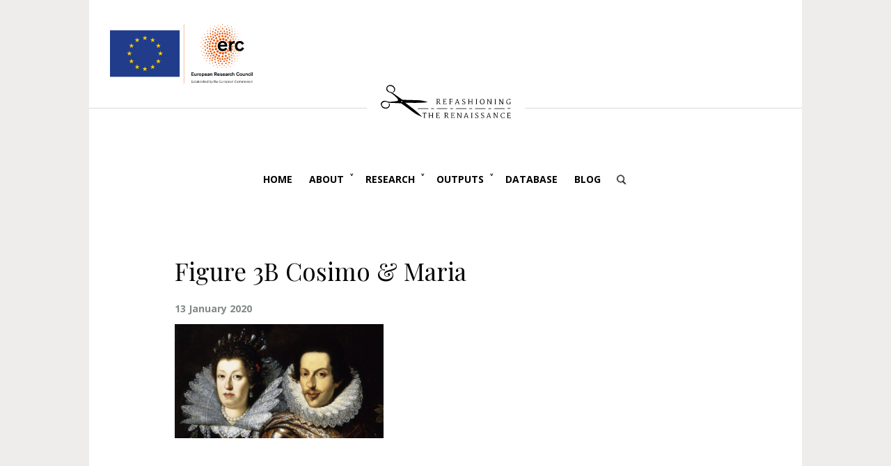

--- FILE ---
content_type: text/html; charset=UTF-8
request_url: https://refashioningrenaissance.eu/collars-cuffs-and-ruffs-in-early-modern-italy/figure-3b-cosimo-maria/
body_size: 7321
content:
<!DOCTYPE html>
<!--[if IE 7]>
<html class="ie ie7" lang="en-US">
<![endif]-->
<!--[if IE 8]>
<html class="ie ie8" lang="en-US">
<![endif]-->
<!--[if !(IE 7) | !(IE 8)  ]><!-->
<html class="no-js" lang="en-US">
<!--<![endif]-->
<head>

<meta charset="UTF-8" /><meta name="viewport" content="width=device-width, maximum-scale=1.0"><title>Figure 3B Cosimo &amp; Maria - Refashioning the Renaissance</title><link rel="profile" href="http://gmpg.org/xfn/11" /><link rel="shortcut icon" href="https://refashioningrenaissance.eu/wp-content/themes/mixtum-refashioning/images/icons/favicon.ico" type="image/x-icon"><link rel="icon" href="https://refashioningrenaissance.eu/wp-content/themes/mixtum-refashioning/images/icons/favicon.ico" type="image/x-icon"><!--[if lt IE 9]><script src="https://refashioningrenaissance.eu/wp-content/themes/mixtum-refashioning/modules/html5.js" type="text/javascript"></script><![endif]--><link href="https://fonts.googleapis.com/css?family=Open+Sans:400,400i,700,700i|Playfair+Display:400,400i,700,700i" rel="stylesheet"><link href="https://refashioningrenaissance.eu/wp-content/themes/mixtum-refashioning/modules/slicknav/slicknav.css" rel="stylesheet"><link href="//cdn-images.mailchimp.com/embedcode/classic-10_7.css" rel="stylesheet" type="text/css"><link href="https://refashioningrenaissance.eu/wp-content/themes/mixtum-refashioning/modules/listnav/css/listnav.css" rel="stylesheet"><meta name='robots' content='index, follow, max-image-preview:large, max-snippet:-1, max-video-preview:-1' />

	<!-- This site is optimized with the Yoast SEO plugin v22.6 - https://yoast.com/wordpress/plugins/seo/ -->
	<link rel="canonical" href="https://refashioningrenaissance.eu/collars-cuffs-and-ruffs-in-early-modern-italy/figure-3b-cosimo-maria/" />
	<meta property="og:locale" content="en_US" />
	<meta property="og:type" content="article" />
	<meta property="og:title" content="Figure 3B Cosimo &amp; Maria - Refashioning the Renaissance" />
	<meta property="og:description" content="Detail from Cosimo II de&#039; Medici, Maria Maddalena d&#039;Austria and Their Son Ferdinando showing Cosimo and Maria Maddalena&#039;s collars." />
	<meta property="og:url" content="https://refashioningrenaissance.eu/collars-cuffs-and-ruffs-in-early-modern-italy/figure-3b-cosimo-maria/" />
	<meta property="og:site_name" content="Refashioning the Renaissance" />
	<meta property="article:modified_time" content="2020-01-13T08:36:49+00:00" />
	<meta property="og:image" content="https://refashioningrenaissance.eu/collars-cuffs-and-ruffs-in-early-modern-italy/figure-3b-cosimo-maria" />
	<meta property="og:image:width" content="1500" />
	<meta property="og:image:height" content="819" />
	<meta property="og:image:type" content="image/png" />
	<meta name="twitter:card" content="summary_large_image" />
	<meta name="twitter:label1" content="Written by" />
	<meta name="twitter:data1" content="Piia Lempiäinen" />
	<script type="application/ld+json" class="yoast-schema-graph">{"@context":"https://schema.org","@graph":[{"@type":"WebPage","@id":"https://refashioningrenaissance.eu/collars-cuffs-and-ruffs-in-early-modern-italy/figure-3b-cosimo-maria/","url":"https://refashioningrenaissance.eu/collars-cuffs-and-ruffs-in-early-modern-italy/figure-3b-cosimo-maria/","name":"Figure 3B Cosimo & Maria - Refashioning the Renaissance","isPartOf":{"@id":"https://refashioningrenaissance.eu/#website"},"primaryImageOfPage":{"@id":"https://refashioningrenaissance.eu/collars-cuffs-and-ruffs-in-early-modern-italy/figure-3b-cosimo-maria/#primaryimage"},"image":{"@id":"https://refashioningrenaissance.eu/collars-cuffs-and-ruffs-in-early-modern-italy/figure-3b-cosimo-maria/#primaryimage"},"thumbnailUrl":"https://refashioningrenaissance.eu/wp-content/uploads/2020/01/Figure-3B-Cosimo-Maria-e1578904604466.png","datePublished":"2020-01-13T08:23:10+00:00","dateModified":"2020-01-13T08:36:49+00:00","breadcrumb":{"@id":"https://refashioningrenaissance.eu/collars-cuffs-and-ruffs-in-early-modern-italy/figure-3b-cosimo-maria/#breadcrumb"},"inLanguage":"en-US","potentialAction":[{"@type":"ReadAction","target":["https://refashioningrenaissance.eu/collars-cuffs-and-ruffs-in-early-modern-italy/figure-3b-cosimo-maria/"]}]},{"@type":"ImageObject","inLanguage":"en-US","@id":"https://refashioningrenaissance.eu/collars-cuffs-and-ruffs-in-early-modern-italy/figure-3b-cosimo-maria/#primaryimage","url":"https://refashioningrenaissance.eu/wp-content/uploads/2020/01/Figure-3B-Cosimo-Maria-e1578904604466.png","contentUrl":"https://refashioningrenaissance.eu/wp-content/uploads/2020/01/Figure-3B-Cosimo-Maria-e1578904604466.png","width":1500,"height":819,"caption":"Detail from Cosimo II de' Medici, Maria Maddalena d'Austria and Their Son Ferdinando showing Cosimo and Maria Maddalena's collars."},{"@type":"BreadcrumbList","@id":"https://refashioningrenaissance.eu/collars-cuffs-and-ruffs-in-early-modern-italy/figure-3b-cosimo-maria/#breadcrumb","itemListElement":[{"@type":"ListItem","position":1,"name":"Home","item":"https://refashioningrenaissance.eu/"},{"@type":"ListItem","position":2,"name":"Collars, Cuffs and Ruffs in Early Modern Italy","item":"https://refashioningrenaissance.eu/collars-cuffs-and-ruffs-in-early-modern-italy/"},{"@type":"ListItem","position":3,"name":"Figure 3B Cosimo &#038; Maria"}]},{"@type":"WebSite","@id":"https://refashioningrenaissance.eu/#website","url":"https://refashioningrenaissance.eu/","name":"Refashioning the Renaissance","description":"","potentialAction":[{"@type":"SearchAction","target":{"@type":"EntryPoint","urlTemplate":"https://refashioningrenaissance.eu/?s={search_term_string}"},"query-input":"required name=search_term_string"}],"inLanguage":"en-US"}]}</script>
	<!-- / Yoast SEO plugin. -->


<link rel="alternate" type="application/rss+xml" title="Refashioning the Renaissance &raquo; Feed" href="https://refashioningrenaissance.eu/feed/" />
<link rel="alternate" type="application/rss+xml" title="Refashioning the Renaissance &raquo; Comments Feed" href="https://refashioningrenaissance.eu/comments/feed/" />
<link rel="alternate" type="application/rss+xml" title="Refashioning the Renaissance &raquo; Figure 3B Cosimo &#038; Maria Comments Feed" href="https://refashioningrenaissance.eu/collars-cuffs-and-ruffs-in-early-modern-italy/figure-3b-cosimo-maria/feed/" />
		<!-- This site uses the Google Analytics by ExactMetrics plugin v7.20.1 - Using Analytics tracking - https://www.exactmetrics.com/ -->
		<!-- Note: ExactMetrics is not currently configured on this site. The site owner needs to authenticate with Google Analytics in the ExactMetrics settings panel. -->
					<!-- No tracking code set -->
				<!-- / Google Analytics by ExactMetrics -->
		<script type="text/javascript">
window._wpemojiSettings = {"baseUrl":"https:\/\/s.w.org\/images\/core\/emoji\/14.0.0\/72x72\/","ext":".png","svgUrl":"https:\/\/s.w.org\/images\/core\/emoji\/14.0.0\/svg\/","svgExt":".svg","source":{"concatemoji":"https:\/\/refashioningrenaissance.eu\/wp-includes\/js\/wp-emoji-release.min.js?ver=6.3.7"}};
/*! This file is auto-generated */
!function(i,n){var o,s,e;function c(e){try{var t={supportTests:e,timestamp:(new Date).valueOf()};sessionStorage.setItem(o,JSON.stringify(t))}catch(e){}}function p(e,t,n){e.clearRect(0,0,e.canvas.width,e.canvas.height),e.fillText(t,0,0);var t=new Uint32Array(e.getImageData(0,0,e.canvas.width,e.canvas.height).data),r=(e.clearRect(0,0,e.canvas.width,e.canvas.height),e.fillText(n,0,0),new Uint32Array(e.getImageData(0,0,e.canvas.width,e.canvas.height).data));return t.every(function(e,t){return e===r[t]})}function u(e,t,n){switch(t){case"flag":return n(e,"\ud83c\udff3\ufe0f\u200d\u26a7\ufe0f","\ud83c\udff3\ufe0f\u200b\u26a7\ufe0f")?!1:!n(e,"\ud83c\uddfa\ud83c\uddf3","\ud83c\uddfa\u200b\ud83c\uddf3")&&!n(e,"\ud83c\udff4\udb40\udc67\udb40\udc62\udb40\udc65\udb40\udc6e\udb40\udc67\udb40\udc7f","\ud83c\udff4\u200b\udb40\udc67\u200b\udb40\udc62\u200b\udb40\udc65\u200b\udb40\udc6e\u200b\udb40\udc67\u200b\udb40\udc7f");case"emoji":return!n(e,"\ud83e\udef1\ud83c\udffb\u200d\ud83e\udef2\ud83c\udfff","\ud83e\udef1\ud83c\udffb\u200b\ud83e\udef2\ud83c\udfff")}return!1}function f(e,t,n){var r="undefined"!=typeof WorkerGlobalScope&&self instanceof WorkerGlobalScope?new OffscreenCanvas(300,150):i.createElement("canvas"),a=r.getContext("2d",{willReadFrequently:!0}),o=(a.textBaseline="top",a.font="600 32px Arial",{});return e.forEach(function(e){o[e]=t(a,e,n)}),o}function t(e){var t=i.createElement("script");t.src=e,t.defer=!0,i.head.appendChild(t)}"undefined"!=typeof Promise&&(o="wpEmojiSettingsSupports",s=["flag","emoji"],n.supports={everything:!0,everythingExceptFlag:!0},e=new Promise(function(e){i.addEventListener("DOMContentLoaded",e,{once:!0})}),new Promise(function(t){var n=function(){try{var e=JSON.parse(sessionStorage.getItem(o));if("object"==typeof e&&"number"==typeof e.timestamp&&(new Date).valueOf()<e.timestamp+604800&&"object"==typeof e.supportTests)return e.supportTests}catch(e){}return null}();if(!n){if("undefined"!=typeof Worker&&"undefined"!=typeof OffscreenCanvas&&"undefined"!=typeof URL&&URL.createObjectURL&&"undefined"!=typeof Blob)try{var e="postMessage("+f.toString()+"("+[JSON.stringify(s),u.toString(),p.toString()].join(",")+"));",r=new Blob([e],{type:"text/javascript"}),a=new Worker(URL.createObjectURL(r),{name:"wpTestEmojiSupports"});return void(a.onmessage=function(e){c(n=e.data),a.terminate(),t(n)})}catch(e){}c(n=f(s,u,p))}t(n)}).then(function(e){for(var t in e)n.supports[t]=e[t],n.supports.everything=n.supports.everything&&n.supports[t],"flag"!==t&&(n.supports.everythingExceptFlag=n.supports.everythingExceptFlag&&n.supports[t]);n.supports.everythingExceptFlag=n.supports.everythingExceptFlag&&!n.supports.flag,n.DOMReady=!1,n.readyCallback=function(){n.DOMReady=!0}}).then(function(){return e}).then(function(){var e;n.supports.everything||(n.readyCallback(),(e=n.source||{}).concatemoji?t(e.concatemoji):e.wpemoji&&e.twemoji&&(t(e.twemoji),t(e.wpemoji)))}))}((window,document),window._wpemojiSettings);
</script>
<style type="text/css">
img.wp-smiley,
img.emoji {
	display: inline !important;
	border: none !important;
	box-shadow: none !important;
	height: 1em !important;
	width: 1em !important;
	margin: 0 0.07em !important;
	vertical-align: -0.1em !important;
	background: none !important;
	padding: 0 !important;
}
</style>
	<link rel='stylesheet' id='wp-block-library-css' href='https://refashioningrenaissance.eu/wp-includes/css/dist/block-library/style.min.css?ver=6.3.7' type='text/css' media='all' />
<style id='classic-theme-styles-inline-css' type='text/css'>
/*! This file is auto-generated */
.wp-block-button__link{color:#fff;background-color:#32373c;border-radius:9999px;box-shadow:none;text-decoration:none;padding:calc(.667em + 2px) calc(1.333em + 2px);font-size:1.125em}.wp-block-file__button{background:#32373c;color:#fff;text-decoration:none}
</style>
<style id='global-styles-inline-css' type='text/css'>
body{--wp--preset--color--black: #000000;--wp--preset--color--cyan-bluish-gray: #abb8c3;--wp--preset--color--white: #ffffff;--wp--preset--color--pale-pink: #f78da7;--wp--preset--color--vivid-red: #cf2e2e;--wp--preset--color--luminous-vivid-orange: #ff6900;--wp--preset--color--luminous-vivid-amber: #fcb900;--wp--preset--color--light-green-cyan: #7bdcb5;--wp--preset--color--vivid-green-cyan: #00d084;--wp--preset--color--pale-cyan-blue: #8ed1fc;--wp--preset--color--vivid-cyan-blue: #0693e3;--wp--preset--color--vivid-purple: #9b51e0;--wp--preset--gradient--vivid-cyan-blue-to-vivid-purple: linear-gradient(135deg,rgba(6,147,227,1) 0%,rgb(155,81,224) 100%);--wp--preset--gradient--light-green-cyan-to-vivid-green-cyan: linear-gradient(135deg,rgb(122,220,180) 0%,rgb(0,208,130) 100%);--wp--preset--gradient--luminous-vivid-amber-to-luminous-vivid-orange: linear-gradient(135deg,rgba(252,185,0,1) 0%,rgba(255,105,0,1) 100%);--wp--preset--gradient--luminous-vivid-orange-to-vivid-red: linear-gradient(135deg,rgba(255,105,0,1) 0%,rgb(207,46,46) 100%);--wp--preset--gradient--very-light-gray-to-cyan-bluish-gray: linear-gradient(135deg,rgb(238,238,238) 0%,rgb(169,184,195) 100%);--wp--preset--gradient--cool-to-warm-spectrum: linear-gradient(135deg,rgb(74,234,220) 0%,rgb(151,120,209) 20%,rgb(207,42,186) 40%,rgb(238,44,130) 60%,rgb(251,105,98) 80%,rgb(254,248,76) 100%);--wp--preset--gradient--blush-light-purple: linear-gradient(135deg,rgb(255,206,236) 0%,rgb(152,150,240) 100%);--wp--preset--gradient--blush-bordeaux: linear-gradient(135deg,rgb(254,205,165) 0%,rgb(254,45,45) 50%,rgb(107,0,62) 100%);--wp--preset--gradient--luminous-dusk: linear-gradient(135deg,rgb(255,203,112) 0%,rgb(199,81,192) 50%,rgb(65,88,208) 100%);--wp--preset--gradient--pale-ocean: linear-gradient(135deg,rgb(255,245,203) 0%,rgb(182,227,212) 50%,rgb(51,167,181) 100%);--wp--preset--gradient--electric-grass: linear-gradient(135deg,rgb(202,248,128) 0%,rgb(113,206,126) 100%);--wp--preset--gradient--midnight: linear-gradient(135deg,rgb(2,3,129) 0%,rgb(40,116,252) 100%);--wp--preset--font-size--small: 13px;--wp--preset--font-size--medium: 20px;--wp--preset--font-size--large: 36px;--wp--preset--font-size--x-large: 42px;--wp--preset--spacing--20: 0.44rem;--wp--preset--spacing--30: 0.67rem;--wp--preset--spacing--40: 1rem;--wp--preset--spacing--50: 1.5rem;--wp--preset--spacing--60: 2.25rem;--wp--preset--spacing--70: 3.38rem;--wp--preset--spacing--80: 5.06rem;--wp--preset--shadow--natural: 6px 6px 9px rgba(0, 0, 0, 0.2);--wp--preset--shadow--deep: 12px 12px 50px rgba(0, 0, 0, 0.4);--wp--preset--shadow--sharp: 6px 6px 0px rgba(0, 0, 0, 0.2);--wp--preset--shadow--outlined: 6px 6px 0px -3px rgba(255, 255, 255, 1), 6px 6px rgba(0, 0, 0, 1);--wp--preset--shadow--crisp: 6px 6px 0px rgba(0, 0, 0, 1);}:where(.is-layout-flex){gap: 0.5em;}:where(.is-layout-grid){gap: 0.5em;}body .is-layout-flow > .alignleft{float: left;margin-inline-start: 0;margin-inline-end: 2em;}body .is-layout-flow > .alignright{float: right;margin-inline-start: 2em;margin-inline-end: 0;}body .is-layout-flow > .aligncenter{margin-left: auto !important;margin-right: auto !important;}body .is-layout-constrained > .alignleft{float: left;margin-inline-start: 0;margin-inline-end: 2em;}body .is-layout-constrained > .alignright{float: right;margin-inline-start: 2em;margin-inline-end: 0;}body .is-layout-constrained > .aligncenter{margin-left: auto !important;margin-right: auto !important;}body .is-layout-constrained > :where(:not(.alignleft):not(.alignright):not(.alignfull)){max-width: var(--wp--style--global--content-size);margin-left: auto !important;margin-right: auto !important;}body .is-layout-constrained > .alignwide{max-width: var(--wp--style--global--wide-size);}body .is-layout-flex{display: flex;}body .is-layout-flex{flex-wrap: wrap;align-items: center;}body .is-layout-flex > *{margin: 0;}body .is-layout-grid{display: grid;}body .is-layout-grid > *{margin: 0;}:where(.wp-block-columns.is-layout-flex){gap: 2em;}:where(.wp-block-columns.is-layout-grid){gap: 2em;}:where(.wp-block-post-template.is-layout-flex){gap: 1.25em;}:where(.wp-block-post-template.is-layout-grid){gap: 1.25em;}.has-black-color{color: var(--wp--preset--color--black) !important;}.has-cyan-bluish-gray-color{color: var(--wp--preset--color--cyan-bluish-gray) !important;}.has-white-color{color: var(--wp--preset--color--white) !important;}.has-pale-pink-color{color: var(--wp--preset--color--pale-pink) !important;}.has-vivid-red-color{color: var(--wp--preset--color--vivid-red) !important;}.has-luminous-vivid-orange-color{color: var(--wp--preset--color--luminous-vivid-orange) !important;}.has-luminous-vivid-amber-color{color: var(--wp--preset--color--luminous-vivid-amber) !important;}.has-light-green-cyan-color{color: var(--wp--preset--color--light-green-cyan) !important;}.has-vivid-green-cyan-color{color: var(--wp--preset--color--vivid-green-cyan) !important;}.has-pale-cyan-blue-color{color: var(--wp--preset--color--pale-cyan-blue) !important;}.has-vivid-cyan-blue-color{color: var(--wp--preset--color--vivid-cyan-blue) !important;}.has-vivid-purple-color{color: var(--wp--preset--color--vivid-purple) !important;}.has-black-background-color{background-color: var(--wp--preset--color--black) !important;}.has-cyan-bluish-gray-background-color{background-color: var(--wp--preset--color--cyan-bluish-gray) !important;}.has-white-background-color{background-color: var(--wp--preset--color--white) !important;}.has-pale-pink-background-color{background-color: var(--wp--preset--color--pale-pink) !important;}.has-vivid-red-background-color{background-color: var(--wp--preset--color--vivid-red) !important;}.has-luminous-vivid-orange-background-color{background-color: var(--wp--preset--color--luminous-vivid-orange) !important;}.has-luminous-vivid-amber-background-color{background-color: var(--wp--preset--color--luminous-vivid-amber) !important;}.has-light-green-cyan-background-color{background-color: var(--wp--preset--color--light-green-cyan) !important;}.has-vivid-green-cyan-background-color{background-color: var(--wp--preset--color--vivid-green-cyan) !important;}.has-pale-cyan-blue-background-color{background-color: var(--wp--preset--color--pale-cyan-blue) !important;}.has-vivid-cyan-blue-background-color{background-color: var(--wp--preset--color--vivid-cyan-blue) !important;}.has-vivid-purple-background-color{background-color: var(--wp--preset--color--vivid-purple) !important;}.has-black-border-color{border-color: var(--wp--preset--color--black) !important;}.has-cyan-bluish-gray-border-color{border-color: var(--wp--preset--color--cyan-bluish-gray) !important;}.has-white-border-color{border-color: var(--wp--preset--color--white) !important;}.has-pale-pink-border-color{border-color: var(--wp--preset--color--pale-pink) !important;}.has-vivid-red-border-color{border-color: var(--wp--preset--color--vivid-red) !important;}.has-luminous-vivid-orange-border-color{border-color: var(--wp--preset--color--luminous-vivid-orange) !important;}.has-luminous-vivid-amber-border-color{border-color: var(--wp--preset--color--luminous-vivid-amber) !important;}.has-light-green-cyan-border-color{border-color: var(--wp--preset--color--light-green-cyan) !important;}.has-vivid-green-cyan-border-color{border-color: var(--wp--preset--color--vivid-green-cyan) !important;}.has-pale-cyan-blue-border-color{border-color: var(--wp--preset--color--pale-cyan-blue) !important;}.has-vivid-cyan-blue-border-color{border-color: var(--wp--preset--color--vivid-cyan-blue) !important;}.has-vivid-purple-border-color{border-color: var(--wp--preset--color--vivid-purple) !important;}.has-vivid-cyan-blue-to-vivid-purple-gradient-background{background: var(--wp--preset--gradient--vivid-cyan-blue-to-vivid-purple) !important;}.has-light-green-cyan-to-vivid-green-cyan-gradient-background{background: var(--wp--preset--gradient--light-green-cyan-to-vivid-green-cyan) !important;}.has-luminous-vivid-amber-to-luminous-vivid-orange-gradient-background{background: var(--wp--preset--gradient--luminous-vivid-amber-to-luminous-vivid-orange) !important;}.has-luminous-vivid-orange-to-vivid-red-gradient-background{background: var(--wp--preset--gradient--luminous-vivid-orange-to-vivid-red) !important;}.has-very-light-gray-to-cyan-bluish-gray-gradient-background{background: var(--wp--preset--gradient--very-light-gray-to-cyan-bluish-gray) !important;}.has-cool-to-warm-spectrum-gradient-background{background: var(--wp--preset--gradient--cool-to-warm-spectrum) !important;}.has-blush-light-purple-gradient-background{background: var(--wp--preset--gradient--blush-light-purple) !important;}.has-blush-bordeaux-gradient-background{background: var(--wp--preset--gradient--blush-bordeaux) !important;}.has-luminous-dusk-gradient-background{background: var(--wp--preset--gradient--luminous-dusk) !important;}.has-pale-ocean-gradient-background{background: var(--wp--preset--gradient--pale-ocean) !important;}.has-electric-grass-gradient-background{background: var(--wp--preset--gradient--electric-grass) !important;}.has-midnight-gradient-background{background: var(--wp--preset--gradient--midnight) !important;}.has-small-font-size{font-size: var(--wp--preset--font-size--small) !important;}.has-medium-font-size{font-size: var(--wp--preset--font-size--medium) !important;}.has-large-font-size{font-size: var(--wp--preset--font-size--large) !important;}.has-x-large-font-size{font-size: var(--wp--preset--font-size--x-large) !important;}
.wp-block-navigation a:where(:not(.wp-element-button)){color: inherit;}
:where(.wp-block-post-template.is-layout-flex){gap: 1.25em;}:where(.wp-block-post-template.is-layout-grid){gap: 1.25em;}
:where(.wp-block-columns.is-layout-flex){gap: 2em;}:where(.wp-block-columns.is-layout-grid){gap: 2em;}
.wp-block-pullquote{font-size: 1.5em;line-height: 1.6;}
</style>
<link rel='stylesheet' id='ctf_styles-css' href='https://refashioningrenaissance.eu/wp-content/plugins/custom-twitter-feeds/css/ctf-styles.min.css?ver=2.3.1' type='text/css' media='all' />
<link rel='stylesheet' id='mixtum-style-css' href='https://refashioningrenaissance.eu/wp-content/themes/mixtum-refashioning/sass/style.min.css?ver=6.3.7' type='text/css' media='all' />
<link rel='stylesheet' id='wp-pagenavi-css' href='https://refashioningrenaissance.eu/wp-content/plugins/wp-pagenavi/pagenavi-css.css?ver=2.70' type='text/css' media='all' />
<link rel="https://api.w.org/" href="https://refashioningrenaissance.eu/wp-json/" /><link rel="alternate" type="application/json" href="https://refashioningrenaissance.eu/wp-json/wp/v2/media/2172" /><link rel="EditURI" type="application/rsd+xml" title="RSD" href="https://refashioningrenaissance.eu/xmlrpc.php?rsd" />
<link rel='shortlink' href='https://refashioningrenaissance.eu/?p=2172' />
<link rel="alternate" type="application/json+oembed" href="https://refashioningrenaissance.eu/wp-json/oembed/1.0/embed?url=https%3A%2F%2Frefashioningrenaissance.eu%2Fcollars-cuffs-and-ruffs-in-early-modern-italy%2Ffigure-3b-cosimo-maria%2F" />
<link rel="alternate" type="text/xml+oembed" href="https://refashioningrenaissance.eu/wp-json/oembed/1.0/embed?url=https%3A%2F%2Frefashioningrenaissance.eu%2Fcollars-cuffs-and-ruffs-in-early-modern-italy%2Ffigure-3b-cosimo-maria%2F&#038;format=xml" />
</head><body class="attachment attachment-template-default single single-attachment postid-2172 attachmentid-2172 attachment-png">


<div id="wrapper"><header id="mainheader"><div id="header-top"><img class="eu-logos" src="https://refashioningrenaissance.eu/wp-content/themes/mixtum-refashioning/images/logos/erc-eu-logo.svg" alt="ERC EU logo"></div><div id="header-middle"><div id="logo"><a href="https://refashioningrenaissance.eu"><img class="refashioning-logo" src="https://refashioningrenaissance.eu/wp-content/themes/mixtum-refashioning/images/logos/refashioning-logo.svg" alt="Refashioning the Renaissance logo"></a></div></div><div id="mainnav" role="navigation"><nav class="center"><ul id="menu" class=""><li id="menu-item-1826" class="menu-item menu-item-type-post_type menu-item-object-page menu-item-home menu-item-1826"><a href="https://refashioningrenaissance.eu/">Home</a></li>
<li id="menu-item-134" class="menu-item menu-item-type-custom menu-item-object-custom menu-item-has-children menu-item-134"><a href="#">About</a>
<ul class="sub-menu">
	<li id="menu-item-1828" class="menu-item menu-item-type-post_type menu-item-object-page menu-item-1828"><a href="https://refashioningrenaissance.eu/about/project/">Project</a></li>
	<li id="menu-item-1830" class="menu-item menu-item-type-post_type menu-item-object-page menu-item-1830"><a href="https://refashioningrenaissance.eu/people/">People</a></li>
	<li id="menu-item-1827" class="menu-item menu-item-type-post_type menu-item-object-page menu-item-1827"><a href="https://refashioningrenaissance.eu/about/media/">Media</a></li>
	<li id="menu-item-1829" class="menu-item menu-item-type-post_type menu-item-object-page menu-item-1829"><a href="https://refashioningrenaissance.eu/contact/">Contact</a></li>
</ul>
</li>
<li id="menu-item-2654" class="menu-item menu-item-type-custom menu-item-object-custom menu-item-has-children menu-item-2654"><a href="#">Research</a>
<ul class="sub-menu">
	<li id="menu-item-1831" class="menu-item menu-item-type-post_type menu-item-object-page menu-item-1831"><a href="https://refashioningrenaissance.eu/research/archival-work/">Archival Work</a></li>
	<li id="menu-item-2716" class="menu-item menu-item-type-post_type menu-item-object-page menu-item-2716"><a href="https://refashioningrenaissance.eu/research/object-based-research/">Object-Based Research</a></li>
	<li id="menu-item-1834" class="menu-item menu-item-type-post_type menu-item-object-page menu-item-1834"><a href="https://refashioningrenaissance.eu/research/experiments/">Experiments</a></li>
	<li id="menu-item-2715" class="menu-item menu-item-type-post_type menu-item-object-page menu-item-2715"><a href="https://refashioningrenaissance.eu/research/reconstruction-research/">Reconstruction research</a></li>
	<li id="menu-item-1832" class="menu-item menu-item-type-post_type menu-item-object-page menu-item-1832"><a href="https://refashioningrenaissance.eu/research/bibliography/">Bibliography</a></li>
	<li id="menu-item-3464" class="menu-item menu-item-type-post_type menu-item-object-page menu-item-3464"><a href="https://refashioningrenaissance.eu/research/glossary/">Glossary</a></li>
</ul>
</li>
<li id="menu-item-135" class="menu-item menu-item-type-custom menu-item-object-custom menu-item-has-children menu-item-135"><a href="#">Outputs</a>
<ul class="sub-menu">
	<li id="menu-item-1837" class="menu-item menu-item-type-post_type menu-item-object-page menu-item-1837"><a href="https://refashioningrenaissance.eu/workshops/">Workshops</a></li>
	<li id="menu-item-1835" class="menu-item menu-item-type-post_type menu-item-object-page menu-item-1835"><a href="https://refashioningrenaissance.eu/conference/">Final Conference</a></li>
	<li id="menu-item-1836" class="menu-item menu-item-type-post_type menu-item-object-page menu-item-1836"><a href="https://refashioningrenaissance.eu/presentations/">Presentations</a></li>
	<li id="menu-item-1838" class="menu-item menu-item-type-post_type menu-item-object-page menu-item-1838"><a href="https://refashioningrenaissance.eu/publications/">Publications</a></li>
	<li id="menu-item-1819" class="menu-item menu-item-type-post_type menu-item-object-page menu-item-1819"><a href="https://refashioningrenaissance.eu/reconstructions/">Reconstructions</a></li>
	<li id="menu-item-1818" class="menu-item menu-item-type-post_type menu-item-object-page menu-item-1818"><a href="https://refashioningrenaissance.eu/exhibitions/">Exhibitions</a></li>
	<li id="menu-item-1817" class="menu-item menu-item-type-post_type menu-item-object-page menu-item-1817"><a href="https://refashioningrenaissance.eu/podcast/">Podcast</a></li>
</ul>
</li>
<li id="menu-item-1816" class="menu-item menu-item-type-post_type menu-item-object-page menu-item-1816"><a href="https://refashioningrenaissance.eu/database/">Database</a></li>
<li id="menu-item-1839" class="menu-item menu-item-type-post_type menu-item-object-page menu-item-1839"><a href="https://refashioningrenaissance.eu/blog/">Blog</a></li>
</ul><form role="search" action="https://refashioningrenaissance.eu" method="get"><input id="mysearch" type="text" name="s" value=""></form></nav><div id="mobilenav"></div></div></header><div id="content"><div id="flex-container"><main class="full-width"><article id="post-2172"><h1>Figure 3B Cosimo &#038; Maria</h1><div class="meta">13 January 2020</div><div class="content"><p class="attachment"><a href='https://refashioningrenaissance.eu/wp-content/uploads/2020/01/Figure-3B-Cosimo-Maria-e1578904604466.png'><img width="300" height="164" src="https://refashioningrenaissance.eu/wp-content/uploads/2020/01/Figure-3B-Cosimo-Maria-300x164.png" class="attachment-medium size-medium" alt="" decoding="async" srcset="https://refashioningrenaissance.eu/wp-content/uploads/2020/01/Figure-3B-Cosimo-Maria-300x164.png 300w, https://refashioningrenaissance.eu/wp-content/uploads/2020/01/Figure-3B-Cosimo-Maria-1024x559.png 1024w, https://refashioningrenaissance.eu/wp-content/uploads/2020/01/Figure-3B-Cosimo-Maria-768x419.png 768w, https://refashioningrenaissance.eu/wp-content/uploads/2020/01/Figure-3B-Cosimo-Maria-1536x838.png 1536w, https://refashioningrenaissance.eu/wp-content/uploads/2020/01/Figure-3B-Cosimo-Maria-2048x1118.png 2048w, https://refashioningrenaissance.eu/wp-content/uploads/2020/01/Figure-3B-Cosimo-Maria-e1578904604466.png 1500w" sizes="(max-width: 300px) 100vw, 300px" /></a></p>
</div></article></main></div></div><footer id="mainfooter"><div class="footer-boxes"><div class="footer-box"><p style="text-align: left;"><strong>ABOUT:</strong></p>
<p style="text-align: left;">Refashioning the Renaissance project combines theoretical perspectives and practical hands-on work to investigate how fashion emerged and developed among new social groups in sixteenth and seventeenth century Western and Nordic Europe.</p>
</div><div class="footer-box"><p style="text-align: left;"><strong>SUPPORT:</strong></p>
<p style="text-align: left;">This project has received funding from the <a href="https://erc.europa.eu">European Research Council</a> (ERC) under the European Union&#8217;s Horizon 2020 research and innovation programme under grant agreement No 726195. We are based in the <a href="http://www.aalto.fi/en/">Aalto University</a>.</p>
</div><div class="footer-box"><p style="text-align: left;"><strong>IMAGES:</strong></p>
<p style="text-align: left;">Our front page banner image is &#8220;Still life with Fruit&#8221; by &#8220;Vincenzo Campi (© 2017. Photo Scala, Florence &#8211; courtesy of the Ministero Beni e Att. Culturali e del Turismo). All photographs on the website are owned by the Refashioning the Renaissance project, unless otherwise stated.</p>
</div></div><div class="footer-boxes footer-logos"><img class="eu-logos-footer" src="https://refashioningrenaissance.eu/wp-content/themes/mixtum-refashioning/images/logos/erc-eu-aalto-logo.svg" alt="ERC EU AALTO logo"></div><div id="madeby"><p><a href="https://refashioningrenaissance.eu/privacypolicy/">Privacy policy</a> | Website created by: <a href="https://mixtum.com/verkkosivut/wordpress/" target="_blank" rel="noopener" title="WordPress web sites - Mixtum">Mixtum</a></p></div></footer></div><script src="https://refashioningrenaissance.eu/wp-content/themes/mixtum-refashioning/modules/jquery/jquery-3.1.0.min.js" type="text/javascript"></script><script src="https://refashioningrenaissance.eu/wp-content/themes/mixtum-refashioning/modules/modernizr/modernizr.js" type="text/javascript"></script><script src="https://refashioningrenaissance.eu/wp-content/themes/mixtum-refashioning/modules/slicknav/jquery.slicknav.min.js" type="text/javascript"></script><script src="https://refashioningrenaissance.eu/wp-content/themes/mixtum-refashioning/modules/accordion/js/jquery.accordion.js" type="text/javascript"></script><script src="https://refashioningrenaissance.eu/wp-content/themes/mixtum-refashioning/modules/mixtum-main.js" type="text/javascript"></script><!-- DOMAIN: refashioningrenaissance.eu -->
	<script async src="https://www.googletagmanager.com/gtag/js?id=UA-123564540-1"></script>
	<script>
		window.dataLayer = window.dataLayer || [];
		function gtag(){dataLayer.push(arguments);}
		gtag('js', new Date());
		gtag('config', 'UA-123564540-1');
	</script>
	</body></html>

--- FILE ---
content_type: text/css
request_url: https://refashioningrenaissance.eu/wp-content/themes/mixtum-refashioning/sass/style.min.css?ver=6.3.7
body_size: 5762
content:
html,body,div,span,applet,object,iframe,h1,h2,h3,h4,h5,h6,p,blockquote,pre,a,abbr,acronym,address,big,cite,code,del,dfn,em,img,ins,kbd,q,s,samp,small,strike,strong,sub,sup,tt,var,b,u,i,center,dl,dt,dd,ol,ul,li,fieldset,form,label,legend,table,caption,tbody,tfoot,thead,tr,th,td,article,aside,canvas,details,embed,figure,figcaption,footer,header,hgroup,menu,nav,output,ruby,section,summary,time,mark,audio,video{margin:0;padding:0;border:0;font-size:100%;vertical-align:baseline}article,aside,details,figcaption,figure,footer,header,hgroup,menu,nav,section,main{display:block}audio,canvas,video{display:inline-block}audio:not([controls]){display:none}body{line-height:1}img{max-width:100%;height:auto;-ms-interpolation-mode:bicubic;border:0px}ol,ul{list-style:none}blockquote,q{quotes:none}blockquote:before,blockquote:after,q:before,q:after{content:'';content:none}table{border-collapse:collapse;border-spacing:0}caption,th,td{font-weight:normal;text-align:left}a:focus{outline:thin dotted}del{color:#333}ins{background:#fff9c0;text-decoration:none}sub,sup{font-size:75%;line-height:0;position:relative;vertical-align:baseline}sup{top:-0.5em}sub{bottom:-0.25em}small{font-size:smaller}svg{width:100%;height:100%;position:absolute;top:0;left:0}*,*:before,*:after{-webkit-box-sizing:border-box;box-sizing:border-box}.alignleft{float:left;margin-right:5%;margin-bottom:20px}.alignright{float:right;margin-left:5%;margin-bottom:20px}.aligncenter{display:block;margin-left:auto;margin-right:auto}.wp-caption{max-width:100%;padding:4px}.wp-caption .wp-caption-text,.gallery-caption,.entry-caption{font-family:'Open Sans', sans-serif;font-size:12px;line-height:1.5;color:#808b82;margin-top:15px;margin-bottom:35px;font-weight:700}html *{-webkit-font-smoothing:antialiased;-moz-osx-font-smoothing:grayscale}html{font-size:100%;-webkit-text-size-adjust:100%;-ms-text-size-adjust:100%}body{text-rendering:optimizeLegibility;margin-top:0px;margin-bottom:30px;background-color:#eeedec}#wrapper{width:100%;max-width:1024px;margin-left:auto;margin-right:auto}#mainheader{width:100%;float:left;background-color:#fff}#header-top{float:left;padding-left:30px;padding-top:35px}#search{float:right;padding-right:30px;padding-top:35px}#header-middle{float:left;width:100%;text-align:center;padding-bottom:65px}#heading{width:100%;float:left;text-align:center;padding-top:30px;padding-bottom:35px}#logo{display:inline-block;width:100%;height:48px;background-image:url(../images/logos/refashioning-logo-bg.png);background-repeat:repeat-x}#logo a{display:block;height:100%}#mainnav{width:100%;float:left;height:40px;margin-bottom:15px}.slider-wrapper{width:100%;display:inline-block;text-align:center}#slider{display:inline-block;width:95%;background-size:cover;background-position:50% 50%;background-repeat:no-repeat;height:325px;text-align:center}#slider.front-page-slider{width:100%;height:500px}#slider-text{width:100%;height:100%;padding-top:175px;padding-left:5%;padding-right:5%}#content{width:100%;background-color:#fff;float:left;padding-top:75px}#flex-container{display:inline-block;display:-webkit-box;display:-ms-flexbox;display:flex;width:100%}aside,main{padding:20px;padding-top:0px}main{float:left}main.normal{width:70%;margin-right:1%;border-right:2px solid #dadada;margin-bottom:20px}main.full-width{width:100%;margin:0px;padding-left:12%;padding-right:12%}aside{float:right;width:29%}aside section{float:left;width:100%;margin-bottom:20px}article{float:left;width:100%;padding-bottom:20px}#mainfooter{clear:both;width:100%;background-color:#f7f7f7;float:left;padding-top:70px;padding-bottom:40px;padding-left:50px;padding-right:50px}.slicknav_menu{display:none}#mainnav nav{width:100%}#mainnav nav.center{text-align:center}#mainnav nav.left{text-align:left;padding-left:20px}#mainnav nav.right{text-align:right;padding-right:20px}#mainnav nav ul{display:inline-block;height:40px}#mainnav nav li{float:left;margin-right:5px;margin-bottom:5px;height:40px;position:relative;display:inline-block;cursor:pointer}#mainnav nav li.menu-item-has-children{margin-right:10px;padding-right:2px}#mainnav nav li a{display:block;font-size:14px;font-weight:bold;color:#000;height:40px;text-transform:uppercase;text-decoration:none;padding:10px 7px 0px 7px;margin-right:5px}#mainnav nav li.menu-item-has-children::after{font-size:12px;position:absolute;top:8px;right:0px;content:'\02C5';font-weight:bold}#mainnav nav li a:hover,#mainnav nav li a:active{text-decoration:none;color:#f1ccb8}#mainnav nav li:last-child{margin-right:0px}#mainnav nav li ul{display:none;position:absolute;z-index:100;top:100%;left:0px;min-width:220px;height:initial;margin:0px;background-color:#fff;padding-top:15px}#mainnav nav li:hover ul{display:block}#mainnav nav ul ul li{border-radius:0px;height:inherit;width:100%;text-align:left}#mainnav nav ul ul li a{color:#000;height:initial;padding-top:10px;padding-left:20px;padding-right:15px;padding-bottom:10px;height:initial}#mainnav nav li ul li a{font-size:13px}#mainnav nav ul li li{margin:0px}.slicknav_menu{width:100%;background:#1c7e82;position:relative;z-index:999}.slicknav_btn{margin-top:3px;background-color:#0e5e61}.slicknav_menu .slicknav_menutxt{font-weight:normal;text-shadow:none}.slicknav_nav li{margin-bottom:3px}.slicknav_nav a:hover,.slicknav_nav .slicknav_row:hover{background-color:#0e5e61;border-radius:0px;color:#fff;text-decoration:none}.slicknav_nav a:focus{text-decoration:none}#header-top img{margin-right:25px}img.refashioning-logo{width:227px;height:48px;background-color:#fff}img.eu-logos{width:205px;height:auto}img.eu-logos-footer{width:340px;height:auto}.some-icon{height:22px;width:22px}.footer-logos img{text-align:center;margin-left:10px;margin-right:10px}body{font-family:'Open Sans', sans-serif;font-size:14px;font-weight:400;color:#2e2d2c}p,li{line-height:1.5em;margin-bottom:15px}.categories p,.authors p{margin:0px;margin-bottom:2px;text-transform:uppercase;font-size:13px}a{outline:none;color:#d3a58d;text-decoration:none}a:hover{color:#0e5e61}a:focus{outline:none;text-decoration:underline}.readmore a{text-decoration:none;color:#0e5e61}.readmore a:hover{text-decoration:none;color:#000}.categories a{color:#000}.categories a:hover{color:#0e5e61}h1,h2,h3,h4,h4,h5,h6{font-family:'Playfair Display', serif;color:#020202;padding-top:15px;line-height:1.3em;letter-spacing:0px;clear:both;font-variant:normal;font-weight:400}h1 a,h2 a,h3 a,h4 a,h4 a,h5 a,h6 a{color:#000}h1{font-size:35px;padding-top:25px;padding-bottom:25px;margin:0px;clear:both;padding-top:0px}#heading h1{margin:0px;padding:0px;font-size:35px;font-weight:400}h2{font-family:'Open Sans', serif;font-size:14px;margin-bottom:15px;text-transform:uppercase;font-weight:700}aside h2{padding:0px}.post h2{margin-top:10px;float:left}h3{margin-top:5px}main h3{font-size:19px;clear:none;margin-bottom:10px;padding:0px}aside h3{font-size:14px;margin-bottom:3px;font-weight:700}main .column h3{font-weight:bold;font-size:14px;margin-top:20px;float:left;margin-bottom:3px}main .column .meta{font-size:13px}h4{font-size:16px;margin-bottom:15px}h5{font-size:19px;margin-top:5px;margin-bottom:10px;padding:0px;font-weight:700}h6{font-size:14px;padding-top:5px;margin-bottom:10px}#slider-text h1,#slider-text p{color:#fff}#slider p{font-size:16px}strong{font-weight:700}.ingress{color:#0e5e61;font-size:18px;font-family:'Playfair Display', serif;line-height:1.8em;margin-bottom:50px;display:block}blockquote{padding:0px;float:left;width:88%;margin-bottom:35px;padding:15px;margin-left:10%;margin-top:10px;clear:both;margin-right:5%}blockquote p{font-family:'Playfair Display', serif;color:#0a0a0a;font-size:17px;line-height:1.3em;margin:0px}#content ul,#content ol{margin:0px;margin-bottom:20px}#content ul li,#content ol li{padding-left:15px;margin-bottom:5px;margin-left:20px}#content ul li{list-style-type:disc}#content ol li{list-style-type:decimal}footer p{font-size:14px}footer a:link,footer a:visited,footer a:active{text-decoration:underline}.effects{float:left;width:100%}.effects .img{position:relative;overflow:hidden}.overlay{display:block;position:absolute;z-index:20;background:rgba(0,0,0,0.5);overflow:hidden;-webkit-transition:all 0.5s;transition:all 0.5s}a.close-overlay{display:block;position:absolute;top:0;right:0;z-index:100;width:45px;height:45px;font-size:20px;font-weight:700;color:#fff;line-height:45px;text-align:center;background-color:#000;cursor:pointer}a.close-overlay.hidden{display:none}a.expand{display:block;position:absolute;z-index:100;width:100%;text-align:center;color:#fff;line-height:1.5em;font-weight:700;font-size:14px;padding-left:10px;padding-right:10px}.effects .overlay{top:0;bottom:0;left:0;right:0;opacity:0}.effects .overlay a.expand{left:0;right:0;top:0;margin:0 auto;opacity:0;-webkit-transition:all 0.5s;transition:all 0.5s}.effects .img.hover .overlay{opacity:1}.effects .img.hover .overlay a.expand{top:50%;margin-top:-30px;opacity:1}.accordion{font-family:'Playfair Display', serif;color:#d3a58d}#content .accordion li{list-style:none;padding:0px;margin:0px;margin-bottom:7px;margin-left:14px;font-size:13px;line-height:1em}#content .accordion ul{margin:0px}[data-accordion] [data-content]{overflow:hidden;max-height:0}[data-accordion]{line-height:1}[data-control],[data-content]>*{padding-top:10px}[data-content] [data-accordion]{border:0;padding:0}[data-accordion] [data-control]{position:relative;padding-right:40px;cursor:pointer}.accordion-year{font-size:17px}.accordion-month{font-size:14px;padding-left:7px}[data-accordion]>[data-control]:after{content:"";position:absolute;right:0px;top:15px;height:7px;width:18px;background:url(../modules/accordion/images/down.png) center center no-repeat;background-size:contain}[data-accordion].open>[data-control]:after{-webkit-transform:rotate(-180deg);transform:rotate(-180deg)}.flex-container a:active,.flexslider a:active,.flex-container a:focus,.flexslider a:focus{outline:none}.slides,.flex-control-nav,.flex-direction-nav{margin:0;padding:0;list-style:none}@font-face{font-family:'flexslider-icon';src:url("modules/flexslider/fonts/flexslider-icon.eot");src:url("modules/flexslider/fonts/flexslider-icon.eot?#iefix") format("embedded-opentype"),url("modules/flexslider/fonts/flexslider-icon.woff") format("woff"),url("modules/flexslider/fonts/flexslider-icon.ttf") format("truetype"),url("modules/flexslider/fonts/flexslider-icon.svg#flexslider-icon") format("svg");font-weight:normal;font-style:normal}.flexslider{margin:0;padding:0}.flexslider .slides>li{display:none;-webkit-backface-visibility:hidden}.flexslider .slides img{width:100%;display:block}.flex-pauseplay span{text-transform:capitalize}.slides:after{content:"\0020";display:block;clear:both;visibility:hidden;line-height:0;height:0}html[xmlns] .slides{display:block}* html .slides{height:1%}.no-js .slides>li:first-child{display:block}.flexslider{position:relative;zoom:1}.flex-viewport{max-height:2000px;-webkit-transition:all 1s ease;transition:all 1s ease}.loading .flex-viewport{max-height:400px}.flexslider .slides{zoom:1}.carousel li{margin-right:5px}.flex-direction-nav{*height:0}.flex-direction-nav a{display:block;width:40px;height:40px;margin:-20px 0 0;position:absolute;top:50%;z-index:10;overflow:hidden;opacity:0;cursor:pointer;color:rgba(0,0,0,0.8);text-shadow:1px 1px 0 rgba(255,255,255,0.3);-webkit-transition:all .3s ease;transition:all .3s ease}.flex-direction-nav .flex-prev{left:-50px}.flex-direction-nav .flex-next{right:-50px;text-align:right}.flexslider:hover .flex-prev{opacity:0.7;left:10px}.flexslider:hover .flex-next{opacity:0.7;right:10px}.flexslider:hover .flex-next:hover,.flexslider:hover .flex-prev:hover{opacity:1}.flex-direction-nav .flex-disabled{opacity:0 !important;filter:alpha(opacity=0);cursor:default}.flex-direction-nav a:before{font-family:"flexslider-icon";font-size:40px;display:inline-block;content:'\f001'}.flex-direction-nav a.flex-next:before{content:'\f002'}.flex-pauseplay a{display:block;width:20px;height:20px;position:absolute;bottom:5px;left:10px;opacity:0.8;z-index:10;overflow:hidden;cursor:pointer;color:#000}.flex-pauseplay a:before{font-family:"flexslider-icon";font-size:20px;display:inline-block;content:'\f004'}.flex-pauseplay a:hover{opacity:1}.flex-pauseplay a.flex-play:before{content:'\f003'}.flex-control-nav li{margin:0 6px;display:inline-block;zoom:1;*display:inline}.flex-control-paging li a{width:11px;height:11px;display:block;background:#666;background:rgba(0,0,0,0.5);cursor:pointer;text-indent:-9999px;border-radius:20px;-webkit-box-shadow:inset 0 0 3px rgba(0,0,0,0.3);-o-box-shadow:inset 0 0 3px rgba(0,0,0,0.3);box-shadow:inset 0 0 3px rgba(0,0,0,0.3)}.flex-control-paging li a:hover{background:#333;background:rgba(0,0,0,0.7)}.flex-control-paging li a.flex-active{background:#000;background:rgba(0,0,0,0.9);cursor:default}.flex-control-thumbs{margin:5px 0 0;position:static;overflow:hidden}.flex-control-thumbs li{width:25%;float:left;margin:0}.flex-control-thumbs img{width:100%;display:block;opacity:.7;cursor:pointer}.flex-control-thumbs img:hover{opacity:1}.flex-control-thumbs .flex-active{opacity:1;cursor:default}@media screen and (max-width: 860px){.flex-direction-nav .flex-prev{opacity:1;left:10px}.flex-direction-nav .flex-next{opacity:1;right:10px}}.flexslider.loading .slides>li:first-child{opacity:1 !important}#slider .flexslider,#slider .no-flexslider{position:relative}#content ul.slides,.flexslider .slides>li{margin:0px}#content ul li.slide{padding:0px;margin:0px}.flex-control-nav{position:absolute;z-index:10}#slider .flex-control-nav{top:7%;right:2%;float:right}.flex-control-nav li a{-webkit-box-shadow:0px 2px 10px #333;box-shadow:0px 2px 10px #333}.flex-control-paging li a{background:#fff;width:15px;height:15px}.flex-control-paging li a:hover,.flex-control-paging li a.flex-active{background:#1c7e82}.slide-image{position:absolute;top:0px;float:left;z-index:1;background-position:100% 100%;background-size:100%;background-repeat:no-repeat;right:0px;width:100%}.slide-text{text-align:center;position:absolute;bottom:0px;width:100%;background-color:rgba(3,98,80,0.6);padding:20px 20px 30px 20px}.slide-text p{text-shadow:0 2px 5px #333;font-size:26px;line-height:1.1em;margin-bottom:0px;color:#fff}#add_slider .flex-control-nav{position:relative;text-align:center;bottom:10px;margin:0px;width:100%}#add_slider{float:left;width:100%;background-color:#1c7e82;margin-bottom:15px}.add-image{float:right;width:40%;margin-top:20px;margin-right:20px;height:300px;background-repeat:no-repeat;background-position:50% 50%;background-size:cover;border:5px solid #72b7e0;border-radius:5px}.add-slide-text{float:left;width:50%;margin-top:20px;margin-left:20px}.add-slide-text,.add-slide-text p,.add-slide-text h1,.add-slide-text h2,.add-slide-text h3{color:#fff;margin-top:0px}#content .flex-control-nav li{padding:0px;margin:0px 8px 0px 8px}.content{float:left;width:100%;margin-bottom:10px}hr{width:100%;background-color:#ccc;border:0;height:1px;margin-top:20px;margin-bottom:20px}.warning{color:#CB0003}.hint{color:#007e14}.line{text-decoration:line-through}.image img{max-width:350px}table{float:left;margin-top:10px;margin-bottom:10px}table td{border:1px solid #d3a58d;padding:7px}.flex{display:inline-block;display:-webkit-box;display:-ms-flexbox;display:flex}.meta{float:left;width:100%;margin-top:0px;margin-bottom:15px;font-size:14px;font-weight:700;color:#808a83}.meta.pink{color:#d3a58d;font-family:'Playfair Display', serif}.pink{color:#d3a58d}aside .meta{font-size:13px}.readmore{margin-top:10px;font-weight:bold;text-transform:uppercase;font-size:11px}.list li{list-style:none;font-family:'Playfair Display', serif}.featured-image{display:inline-block;text-align:center;width:100%;clear:both;background-size:cover;background-repeat:no-repeat;background-position:50% 50%}aside .featured-image{margin-bottom:30px}.featured-image img{max-width:100%;width:auto}.featured-image.full{margin-top:10px;margin-bottom:25px}#events-future .featured-image{height:200px;width:200px;margin-right:30px;margin-bottom:80px}.featured-image.rounded{border-radius:50%}.featured-image.rounded img{border-radius:50%;-o-object-fit:cover;object-fit:cover;width:150px;height:150px}.featured-image.rounded .featured-image.rounded img{width:150px;height:150px}.featured-image.rounded.default img{border:1px solid #666}.imagelist{margin-top:80px;float:left;width:100%;margin-bottom:30px}.imagelist .meta{margin-bottom:7px}.imagelist h2{margin-top:0px;padding-top:0px}main .column{float:left;width:43%;margin-right:14%}main .column:last-child{margin-right:0px}.article-left{float:left;width:30%;min-width:200px}.article-right{width:68%;float:left;margin-left:2%;text-align:left}.article-right .ingress-blog{width:100%}#events-future .article-left .featured-image{margin-bottom:20px}main #events-future h6{margin-bottom:25px}.blog-image{width:100%;height:200px;float:left;background-size:cover;background-position:50% 50%;max-width:300px;margin-right:30px;margin-bottom:30px}.posts{width:100%;margin-top:65px;float:left;text-align:justify;display:inline-block;display:-webkit-box;display:-ms-flexbox;display:flex;-webkit-box-orient:horizontal;-webkit-box-direction:normal;-ms-flex-flow:row wrap;flex-flow:row wrap}.post{float:left;width:21%;margin-right:5%;margin-bottom:5%;height:auto}.post:nth-child(4n+0){margin-right:0px}.post a{display:block}.post h2{width:100%;text-align:center}aside .section{width:100%;margin-bottom:20px;padding:20px;float:left}#content .index{float:left;width:100%;margin-bottom:40px}#content .index li{padding:0px;margin:0px;list-style:none;width:100%;margin-bottom:5px;float:left}#content .index li .col-left{width:30%;float:left;word-wrap:break-word;color:#d3a58d}#content .index li .col-right{float:left;width:70%}.index .col-left p{margin:0px;margin-bottom:2px;text-transform:uppercase;font-size:13px;font-weight:bold}div#-nav{width:100%}.listNav,.ln-letters{display:inline-block;text-align:center;margin-top:0px;margin-bottom:25px}.ln-letters a,.ln-letters a.ln-disabled{border:0px;color:#0e5e61;border-right:1px solid #000;font-weight:bold}.ln-letters a:last-child{border-right:0px}.ln-letters a:hover,.ln-letters .ln-selected{background:none}a._.ln-disabled{display:none}.ln-letters .ln-disabled{color:#ccc;font-weight:normal}.wp-pagenavi{float:left;width:100%;margin-bottom:20px;margin-top:10px;text-align:center}.wp-pagenavi .pages{display:none}.wp-pagenavi a{display:inline-block}.wp-pagenavi a,.wp-pagenavi span{border:none;font-weight:bold}.wp-pagenavi a:hover,.wp-pagenavi a:active,wp-pagenavi .current:hover{color:#d3a58d;text-decoration:none}.wp-pagenavi span.current{color:#f1ccb8}#some-icons img{margin-right:10px;height:auto;max-height:30px}.footer-boxes{width:100%;float:left;text-align:center;margin-bottom:30px}.footer-box{width:32%;float:left;margin-right:2%;margin-bottom:2%}.footer-box:nth-child(3){margin-right:0px}.footer-icons{height:27px}.footer-logos a,.footer-icons a{display:inline-block;vertical-align:middle}#madeby{float:left;width:100%;text-align:center}#madeby p{font-size:13px}button,input,textarea{border:1px solid #ccc;border-radius:3px;padding:7px;margin-bottom:10px;line-height:normal;overflow:auto;vertical-align:top;width:100%;-webkit-box-sizing:border-box;box-sizing:border-box;padding-left:15px;padding-right:15px;padding-top:0px;padding-bottom:0px}input:hover,input:focus{border-color:#c5c5c5;background:#f5f5f5}#mc_embed_signup form{padding:0px}#mc_embed_signup input,#mc_embed_signup #mc-embedded-subscribe-form input.mce_inline_error{border:none;border-bottom:1px solid #777;border-radius:0px;padding:0px;outline:none;background:none}#mc_embed_signup .mc-field-group label{margin-bottom:10px;font-family:'Open Sans', serif;font-size:14px;text-transform:uppercase;font-weight:700;margin-top:25px}#mc_embed_signup input:hover,#mc_embed_signup input:active{background:none;border:0px;border-bottom:1px solid #777;outline:none}#mc_embed_signup .button{background-color:#f1ccb8;overflow:hidden;margin-bottom:50px}#mc_embed_signup .button:hover{background-color:#d3a58d;border:none}#mc_embed_signup div#mce-responses{width:100%;margin:0px;padding:0px}#mc_embed_signup div.response{font-weight:normal;padding:0px;margin:0px;margin-bottom:20px;width:100%}#mainnav form{width:auto;display:inline-block;margin:0px;padding:0px;position:relative;top:-26px}#mysearch{width:30px;height:35px;background-image:url(../images/icons/search-icon.png);background-position:10px 12px;background-repeat:no-repeat;-webkit-transition:width .4s ease-in-out;transition:width .4s ease-in-out;border:none;border-radius:0px;font-weight:bold;color:#000;padding:0px;padding-top:3px;margin:0px;padding-left:35px}#mysearch:hover,#mysearch:focus{background:none;background-image:url(../images/icons/search-icon.png);background-position:10px 12px;background-repeat:no-repeat;outline:none}#mysearch:hover{cursor:pointer}#mysearch:focus{border-bottom:1px solid;cursor:text}#mysearch:focus{width:200px}p.ctf-tweet-text{font-size:14px;margin-top:20px;float:left;margin-bottom:3px}a.ctf-tweet-date{float:left;width:100%;margin-top:0px;margin-bottom:15px;font-weight:700;color:#808a83 !important;font-size:13px}a#ctf-more{background-color:#f1ccb8 !important;margin-bottom:50px;color:#fff}a.ctf-twitterlink{display:none}#ctf.ctf-super-narrow .ctf-header-follow{display:none}#ctf .ctf-header-img-hover,#ctf .ctf-header-generic-icon,i.fa.fab.fa-twitter{display:none !important}svg.svg-inline--fa{position:relative}.rounded-image img{border-radius:50%}@media screen and (max-width: 900px){#header-middle{padding-bottom:0px;padding-top:20px}#mainnav{margin-top:45px}.slicknav_menu{background:#d3a58d}.slicknav_btn{background-color:#f1ccb8}#mainnav nav ul#menu{display:none}.slicknav_menu{display:block}#slider{height:400px}#slider-text{padding-top:145px}#slider p{font-size:15px}#flex-container{display:inline-block}#content{padding-top:20px}main.full-width{padding:20px}}@media screen and (max-width: 725px){.article-right,.article-left{width:100%}}@media screen and (max-width: 700px){.post{width:30%}.post:nth-child(3n+0){margin-right:0px}.post:nth-child(4n+0){margin-right:5%}}@media screen and (max-width: 650px){#slider{height:300px}#slider-text{padding-top:100px}#slider h1{font-size:26px}#slider p{font-size:14px}aside,main.normal{width:100%;float:left}main.normal{border:none}aside{margin-top:20px;padding:20px}}@media screen and (max-width: 500px){#slider{height:200px}#slider-text{padding-top:65px}#slider h1{font-size:21px}#slider p{font-size:12px}.featured-box,.footer-box,.footer-icon-column{width:100%;margin-right:0px;text-align:center}#search-input{width:68%}#mysearch,#mysearch:focus{width:200px;border-bottom:1px solid #000}}@media print{body,p{color:#000}body,article,aside{background-image:none !important}p,a{text-decoration:none}}.aiowps-site-lockout-body{text-align:center}.aiowps-site-lockout-box{display:inline-block;margin-right:auto;margin-left:auto;max-width:80%;margin-top:10%;padding:5%;border:2px solid #f1ccb8}.aiowps-site-lockout-msg{color:#fff;font-size:48px;font-weight:bold;text-align:center}.aiowps-site-lockout-msg h1,.aiowps-site-lockout-msg h2,.aiowps-site-lockout-msg h3,.aiowps-site-lockout-msg p{color:#f1ccb8}


--- FILE ---
content_type: application/javascript
request_url: https://refashioningrenaissance.eu/wp-content/themes/mixtum-refashioning/modules/mixtum-main.js
body_size: 4692
content:
/***********************
* MIXTUM MAIN SCRIPTS **
***********************/

//-------------------------------------------------------------------------------
/* JQUERY */
$(document).ready(function () {
	
	//-------------------------------------------------------------------------------
	// FRONT PAGE SLIDING EFFECT
	if (Modernizr.touch)
	{
		// show the close overlay button
		$(".close-overlay").removeClass("hidden");
		// handle the adding of hover class when clicked
		$(".img").click(function(e){
			 if (!$(this).hasClass("hover"))
			 {
			 	$(this).addClass("hover");
			 }
		});
		// handle the closing of the overlay
		$(".close-overlay").click(function(e){
			 e.preventDefault();
			 e.stopPropagation();
			 if ($(this).closest(".img").hasClass("hover"))
			 {
				  $(this).closest(".img").removeClass("hover");
			 }
		});
		} else {
		// handle the mouseenter functionality
		$(".img").mouseenter(function(){
			 $(this).addClass("hover");
		})
		// handle the mouseleave functionality
		.mouseleave(function(){
			 $(this).removeClass("hover");
		});
	}
	//-------------------------------------------------------------------------------

	//-------------------------------------------------------------------------------
	// START SLICKNAV
	$(function(){
		$('#menu').slicknav({
			label: 'MENU',
			duration: 500,
			closedSymbol: "&#9658;", // Arrow to right
			openedSymbol: "&#9660;", // Arrow to down
			prependTo:'#mobilenav', // default: body
			closeOnClick: true,
			allowParentLinks: true
			// nestedParentLinks	true
		});
	});
	//-------------------------------------------------------------------------------
	
	
	//-------------------------------------------------------------------------------
	// START ACCORDION
	$('.accordion').accordion({
   	transitionSpeed: 400,
		transitionEasing: 'ease',
    	controlElement: '[data-control]',
    	contentElement: '[data-content]',
    	groupElement: '[data-accordion-group]',
    	singleOpen: true
	});
	//-------------------------------------------------------------------------------
	
	//-------------------------------------------------------------------------------
	// START ACCORDION
	$('.index').listnav();
	
	/*
	$("myList").listnav({
    initHidden: false,     // After LiatNav loads, hide all of the list items until you click a letter
    initHiddenText: 'Tap a letter above to view matching items', // Message to display to users when the initial input is hidden
    initLetter: '',        // filter the list to a specific letter on init ('a'-'z', '-' [numbers 0-9], '_' [other])
    includeAll: true,      // Include the ALL button
    includeOther: false,   // Include a '...' option to filter non-english characters by
    includeNums: true,     // Include a '0-9' option to filter by
    flagDisabled: true,    // Add a class of 'ln-disabled' to nav items with no content to show
    removeDisabled: false, // Remove those 'ln-disabled' nav items (flagDisabled must be set to true for this to function)
    allText: 'All',        // set custom text in navbar to ALL button
    noMatchText: 'No matching entries', // set custom text for nav items with no content to show
    showCounts: true,      // Show the number of list items that match that letter above the mouse
    dontCount: ''          // A comma separated list of selectors you want to exclude from the count function (numbers on top of navigation)
    cookieName: null,      // Set this to a string to remember the last clicked navigation item requires jQuery Cookie Plugin ('myCookieName')
    onClick: null,         // Set a function that fires when you click a nav item. see Demo 5
    prefixes: [],          // Set an array of prefixes that should be counted for the prefix and the first word after the prefix ex: ['the', 'a', 'my']
    filterSelector: ''     // Set the filter to a CSS selector rather than the first text letter for each item
	 });
*/
	//-------------------------------------------------------------------------------
	
	
	//-------------------------------------------------------------------------------
	// MIXTUM MAIN SLIDER
	/*
	$('#slider .flexslider').flexslider({
		animation: "fade",
		easing: "swing",
		slideshowSpeed: 6000,
	   animationSpeed: 1000,
		pauseOnAction: true,
		slideshow: true,
		directionNav: false,
		touch: false,
		start: function(slider) {slider.removeClass('loading');}
	});
	*/
	//-------------------------------------------------------------------------------

	
}); // END JQUERY
//-------------------------------------------------------------------------------

--- FILE ---
content_type: image/svg+xml
request_url: https://refashioningrenaissance.eu/wp-content/themes/mixtum-refashioning/images/logos/erc-eu-aalto-logo.svg
body_size: 96442
content:
<?xml version="1.0" encoding="utf-8"?>
<!-- Generator: Adobe Illustrator 24.0.2, SVG Export Plug-In . SVG Version: 6.00 Build 0)  -->
<svg version="1.1" id="Layer_1" xmlns="http://www.w3.org/2000/svg" xmlns:xlink="http://www.w3.org/1999/xlink" x="0px" y="0px"
	 viewBox="0 0 1066 290" style="enable-background:new 0 0 1066 290;" xml:space="preserve">
<style type="text/css">
	.st0{fill:#203C8A;}
	.st1{fill:#FFCD02;}
	.st2{clip-path:url(#SVGID_2_);fill:none;stroke:#EA5B0C;stroke-width:1.35;}
	.st3{clip-path:url(#SVGID_4_);fill:url(#SVGID_5_);}
	.st4{clip-path:url(#SVGID_7_);fill:#EA5B0C;}
	.st5{clip-path:url(#SVGID_9_);fill:#EA5B0C;}
	.st6{clip-path:url(#SVGID_11_);fill:#EA5B0C;}
	.st7{clip-path:url(#SVGID_13_);fill:#EA5B0C;}
	.st8{clip-path:url(#SVGID_15_);fill:#EA5B0C;}
	.st9{clip-path:url(#SVGID_17_);fill:#EA5B0C;}
	.st10{clip-path:url(#SVGID_19_);fill:#EA5B0C;}
	.st11{clip-path:url(#SVGID_21_);fill:#EA5B0C;}
	.st12{clip-path:url(#SVGID_23_);fill:#EA5B0C;}
	.st13{clip-path:url(#SVGID_25_);fill:#EA5B0C;}
	.st14{clip-path:url(#SVGID_27_);fill:#EA5B0C;}
	.st15{clip-path:url(#SVGID_29_);fill:#EA5B0C;}
	.st16{clip-path:url(#SVGID_31_);fill:#EA5B0C;}
	.st17{clip-path:url(#SVGID_33_);fill:#EA5B0C;}
	.st18{clip-path:url(#SVGID_35_);fill:#EA5B0C;}
	.st19{clip-path:url(#SVGID_37_);fill:#EA5B0C;}
	.st20{clip-path:url(#SVGID_39_);fill:#EA5B0C;}
	.st21{clip-path:url(#SVGID_41_);fill:#EA5B0C;}
	.st22{clip-path:url(#SVGID_43_);fill:#EA5B0C;}
	.st23{clip-path:url(#SVGID_45_);fill:#EA5B0C;}
	.st24{clip-path:url(#SVGID_47_);fill:#EA5B0C;}
	.st25{clip-path:url(#SVGID_49_);fill:#EA5B0C;}
	.st26{clip-path:url(#SVGID_51_);fill:#EA5B0C;}
	.st27{clip-path:url(#SVGID_53_);fill:#EA5B0C;}
	.st28{clip-path:url(#SVGID_55_);fill:#EA5B0C;}
	.st29{clip-path:url(#SVGID_57_);fill:#EA5B0C;}
	.st30{clip-path:url(#SVGID_59_);fill:#EA5B0C;}
	.st31{clip-path:url(#SVGID_61_);fill:#EA5B0C;}
	.st32{clip-path:url(#SVGID_63_);fill:#EA5B0C;}
	.st33{clip-path:url(#SVGID_65_);fill:#EA5B0C;}
	.st34{clip-path:url(#SVGID_67_);fill:#EA5B0C;}
	.st35{clip-path:url(#SVGID_69_);fill:#EA5B0C;}
	.st36{clip-path:url(#SVGID_71_);fill:#EA5B0C;}
	.st37{clip-path:url(#SVGID_73_);fill:#EA5B0C;}
	.st38{clip-path:url(#SVGID_75_);fill:#EA5B0C;}
	.st39{clip-path:url(#SVGID_77_);fill:#EA5B0C;}
	.st40{clip-path:url(#SVGID_79_);fill:#EA5B0C;}
	.st41{clip-path:url(#SVGID_81_);fill:#EA5B0C;}
	.st42{clip-path:url(#SVGID_83_);fill:#EA5B0C;}
	.st43{clip-path:url(#SVGID_85_);fill:#EA5B0C;}
	.st44{clip-path:url(#SVGID_87_);fill:#EA5B0C;}
	.st45{clip-path:url(#SVGID_89_);fill:#EA5B0C;}
	.st46{clip-path:url(#SVGID_91_);fill:#EA5B0C;}
	.st47{clip-path:url(#SVGID_93_);fill:#EA5B0C;}
	.st48{clip-path:url(#SVGID_95_);fill:#EA5B0C;}
	.st49{clip-path:url(#SVGID_97_);fill:#EA5B0C;}
	.st50{clip-path:url(#SVGID_99_);fill:#EA5B0C;}
	.st51{clip-path:url(#SVGID_101_);fill:#EA5B0C;}
	.st52{clip-path:url(#SVGID_103_);fill:#EA5B0C;}
	.st53{clip-path:url(#SVGID_105_);fill:#EA5B0C;}
	.st54{clip-path:url(#SVGID_107_);fill:#EA5B0C;}
	.st55{clip-path:url(#SVGID_109_);fill:#EA5B0C;}
	.st56{clip-path:url(#SVGID_111_);fill:#EA5B0C;}
	.st57{clip-path:url(#SVGID_113_);fill:#EA5B0C;}
	.st58{clip-path:url(#SVGID_115_);fill:#EA5B0C;}
	.st59{clip-path:url(#SVGID_117_);fill:#EA5B0C;}
	.st60{clip-path:url(#SVGID_119_);fill:#EA5B0C;}
	.st61{clip-path:url(#SVGID_121_);fill:#EA5B0C;}
	.st62{clip-path:url(#SVGID_123_);fill:#EA5B0C;}
	.st63{clip-path:url(#SVGID_125_);fill:#EA5B0C;}
	.st64{clip-path:url(#SVGID_127_);fill:#EA5B0C;}
	.st65{clip-path:url(#SVGID_129_);fill:#EA5B0C;}
	.st66{clip-path:url(#SVGID_131_);fill:#EA5B0C;}
	.st67{clip-path:url(#SVGID_133_);fill:#EA5B0C;}
	.st68{clip-path:url(#SVGID_135_);fill:#EA5B0C;}
	.st69{clip-path:url(#SVGID_137_);fill:#EA5B0C;}
	.st70{clip-path:url(#SVGID_139_);fill:#EA5B0C;}
	.st71{clip-path:url(#SVGID_141_);fill:#EA5B0C;}
	.st72{clip-path:url(#SVGID_143_);fill:#EA5B0C;}
	.st73{clip-path:url(#SVGID_145_);fill:#EA5B0C;}
	.st74{clip-path:url(#SVGID_147_);fill:#EA5B0C;}
	.st75{clip-path:url(#SVGID_149_);fill:#EA5B0C;}
	.st76{clip-path:url(#SVGID_151_);fill:#EA5B0C;}
	.st77{clip-path:url(#SVGID_153_);fill:#EA5B0C;}
	.st78{clip-path:url(#SVGID_155_);fill:#EA5B0C;}
	.st79{clip-path:url(#SVGID_157_);fill:#EA5B0C;}
	.st80{clip-path:url(#SVGID_159_);fill:#EA5B0C;}
	.st81{clip-path:url(#SVGID_161_);fill:#EA5B0C;}
	.st82{clip-path:url(#SVGID_163_);fill:#EA5B0C;}
	.st83{clip-path:url(#SVGID_165_);fill:#EA5B0C;}
	.st84{clip-path:url(#SVGID_167_);fill:#EA5B0C;}
	.st85{clip-path:url(#SVGID_169_);fill:#EA5B0C;}
	.st86{clip-path:url(#SVGID_171_);fill:#EA5B0C;}
	.st87{clip-path:url(#SVGID_173_);fill:#EA5B0C;}
	.st88{clip-path:url(#SVGID_175_);fill:#EA5B0C;}
	.st89{clip-path:url(#SVGID_177_);fill:#EA5B0C;}
	.st90{clip-path:url(#SVGID_179_);fill:#EA5B0C;}
	.st91{clip-path:url(#SVGID_181_);fill:#EA5B0C;}
	.st92{clip-path:url(#SVGID_183_);fill:#EA5B0C;}
	.st93{clip-path:url(#SVGID_185_);fill:#EA5B0C;}
	.st94{clip-path:url(#SVGID_187_);fill:#EA5B0C;}
	.st95{clip-path:url(#SVGID_189_);fill:#EA5B0C;}
	.st96{clip-path:url(#SVGID_191_);fill:#EA5B0C;}
	.st97{clip-path:url(#SVGID_193_);fill:#EA5B0C;}
	.st98{clip-path:url(#SVGID_195_);fill:#EA5B0C;}
	.st99{clip-path:url(#SVGID_197_);fill:#EA5B0C;}
	.st100{clip-path:url(#SVGID_199_);fill:#EA5B0C;}
	.st101{clip-path:url(#SVGID_201_);fill:#EA5B0C;}
	.st102{clip-path:url(#SVGID_203_);fill:#EA5B0C;}
	.st103{clip-path:url(#SVGID_205_);fill:#EA5B0C;}
	.st104{clip-path:url(#SVGID_207_);fill:#EA5B0C;}
	.st105{clip-path:url(#SVGID_209_);fill:#EA5B0C;}
	.st106{clip-path:url(#SVGID_211_);fill:#EA5B0C;}
	.st107{clip-path:url(#SVGID_213_);fill:#EA5B0C;}
	.st108{clip-path:url(#SVGID_215_);fill:#EA5B0C;}
	.st109{clip-path:url(#SVGID_217_);fill:#EA5B0C;}
	.st110{clip-path:url(#SVGID_219_);fill:#EA5B0C;}
	.st111{clip-path:url(#SVGID_221_);fill:#EA5B0C;}
	.st112{clip-path:url(#SVGID_223_);fill:#EA5B0C;}
	.st113{clip-path:url(#SVGID_225_);fill:#EA5B0C;}
	.st114{clip-path:url(#SVGID_227_);fill:#EA5B0C;}
	.st115{clip-path:url(#SVGID_229_);fill:#EA5B0C;}
	.st116{clip-path:url(#SVGID_231_);fill:#EA5B0C;}
	.st117{clip-path:url(#SVGID_233_);fill:#EA5B0C;}
	.st118{clip-path:url(#SVGID_235_);fill:#EA5B0C;}
	.st119{clip-path:url(#SVGID_237_);fill:#EA5B0C;}
	.st120{clip-path:url(#SVGID_239_);fill:#EA5B0C;}
	.st121{clip-path:url(#SVGID_241_);fill:#EA5B0C;}
	.st122{clip-path:url(#SVGID_243_);fill:#EA5B0C;}
	.st123{clip-path:url(#SVGID_245_);fill:#EA5B0C;}
	.st124{clip-path:url(#SVGID_247_);fill:#EA5B0C;}
	.st125{clip-path:url(#SVGID_249_);fill:#EA5B0C;}
	.st126{clip-path:url(#SVGID_251_);fill:#EA5B0C;}
	.st127{clip-path:url(#SVGID_253_);fill:#EA5B0C;}
	.st128{clip-path:url(#SVGID_255_);fill:#EA5B0C;}
	.st129{clip-path:url(#SVGID_257_);fill:#EA5B0C;}
	.st130{clip-path:url(#SVGID_259_);fill:#EA5B0C;}
	.st131{clip-path:url(#SVGID_261_);fill:#EA5B0C;}
	.st132{clip-path:url(#SVGID_263_);fill:#EA5B0C;}
	.st133{clip-path:url(#SVGID_265_);}
	.st134{clip-path:url(#SVGID_267_);}
	.st135{clip-path:url(#SVGID_269_);}
	.st136{clip-path:url(#SVGID_271_);}
	.st137{clip-path:url(#SVGID_273_);}
	.st138{clip-path:url(#SVGID_275_);}
	.st139{clip-path:url(#SVGID_277_);}
	.st140{clip-path:url(#SVGID_279_);}
	.st141{clip-path:url(#SVGID_281_);}
	.st142{clip-path:url(#SVGID_283_);}
	.st143{clip-path:url(#SVGID_285_);}
	.st144{clip-path:url(#SVGID_287_);}
	.st145{clip-path:url(#SVGID_289_);}
	.st146{clip-path:url(#SVGID_291_);}
	.st147{clip-path:url(#SVGID_293_);}
	.st148{clip-path:url(#SVGID_295_);}
	.st149{clip-path:url(#SVGID_297_);}
	.st150{clip-path:url(#SVGID_299_);}
	.st151{clip-path:url(#SVGID_301_);}
	.st152{clip-path:url(#SVGID_303_);}
	.st153{clip-path:url(#SVGID_305_);}
	.st154{clip-path:url(#SVGID_307_);}
	.st155{clip-path:url(#SVGID_309_);}
	.st156{clip-path:url(#SVGID_311_);}
	.st157{clip-path:url(#SVGID_313_);}
	.st158{clip-path:url(#SVGID_315_);}
	.st159{clip-path:url(#SVGID_317_);}
	.st160{clip-path:url(#SVGID_319_);}
	.st161{clip-path:url(#SVGID_321_);}
	.st162{clip-path:url(#SVGID_323_);}
	.st163{clip-path:url(#SVGID_325_);}
	.st164{clip-path:url(#SVGID_327_);}
	.st165{clip-path:url(#SVGID_329_);}
	.st166{clip-path:url(#SVGID_331_);}
	.st167{clip-path:url(#SVGID_333_);}
	.st168{clip-path:url(#SVGID_335_);}
	.st169{clip-path:url(#SVGID_337_);}
	.st170{clip-path:url(#SVGID_339_);}
	.st171{clip-path:url(#SVGID_341_);}
	.st172{clip-path:url(#SVGID_343_);}
	.st173{clip-path:url(#SVGID_345_);}
	.st174{clip-path:url(#SVGID_347_);}
	.st175{clip-path:url(#SVGID_349_);}
	.st176{clip-path:url(#SVGID_351_);}
	.st177{clip-path:url(#SVGID_353_);}
	.st178{clip-path:url(#SVGID_355_);}
	.st179{clip-path:url(#SVGID_357_);}
	.st180{clip-path:url(#SVGID_359_);}
	.st181{clip-path:url(#SVGID_361_);}
	.st182{clip-path:url(#SVGID_363_);}
	.st183{clip-path:url(#SVGID_365_);}
	.st184{clip-path:url(#SVGID_367_);}
</style>
<rect x="0.5" y="29.5" class="st0" width="340.6" height="227.6"/>
<polygon class="st1" points="236.9,168.6 239.8,177.3 249,177.3 241.5,182.7 244.4,191.5 236.9,186.1 229.5,191.5 232.3,182.7 
	224.9,177.3 234.1,177.3 "/>
<polygon class="st1" points="105.4,168.6 108.3,177.3 117.5,177.3 110,182.7 112.9,191.5 105.4,186.1 98,191.5 100.9,182.7 
	93.4,177.3 102.6,177.3 "/>
<polygon class="st1" points="105.4,92.7 108.3,101.5 117.5,101.5 110,106.9 112.9,115.6 105.4,110.2 98,115.6 100.9,106.9 
	93.4,101.5 102.6,101.5 "/>
<polygon class="st1" points="236.9,92.7 239.8,101.5 249,101.5 241.5,106.9 244.4,115.6 236.9,110.2 229.5,115.6 232.3,106.9 
	224.9,101.5 234.1,101.5 "/>
<polygon class="st1" points="133.3,196.4 136.1,205.1 145.3,205.1 137.9,210.5 140.7,219.3 133.3,213.9 125.8,219.3 128.7,210.5 
	121.2,205.1 130.4,205.1 "/>
<polygon class="st1" points="209.1,196.4 212,205.1 221.2,205.1 213.7,210.5 216.6,219.3 209.1,213.9 201.7,219.3 204.5,210.5 
	197.1,205.1 206.3,205.1 "/>
<polygon class="st1" points="133.3,64.9 136.1,73.6 145.3,73.6 137.9,79 140.7,87.8 133.3,82.4 125.8,87.8 128.7,79 121.2,73.6 
	130.4,73.6 "/>
<polygon class="st1" points="209.1,64.9 212,73.6 221.2,73.6 213.7,79 216.6,87.8 209.1,82.4 201.7,87.8 204.5,79 197.1,73.6 
	206.3,73.6 "/>
<polygon class="st1" points="247.1,130.7 249.9,139.4 259.1,139.4 251.7,144.8 254.5,153.5 247.1,148.1 239.6,153.5 242.5,144.8 
	235,139.4 244.2,139.4 "/>
<polygon class="st1" points="95.3,130.7 98.2,139.4 107.4,139.4 99.9,144.8 102.8,153.5 95.3,148.1 87.9,153.5 90.7,144.8 
	83.3,139.4 92.5,139.4 "/>
<polygon class="st1" points="171.2,206.5 174,215.2 183.2,215.3 175.8,220.6 178.6,229.4 171.2,224 163.8,229.4 166.6,220.6 
	159.2,215.3 168.4,215.2 "/>
<polygon class="st1" points="171.2,54.8 174,63.5 183.2,63.5 175.8,68.9 178.6,77.7 171.2,72.3 163.8,77.7 166.6,68.9 159.2,63.5 
	168.4,63.5 "/>
<g>
	<g>
		<defs>
			<rect id="SVGID_1_" x="0.5" y="0.4" width="697.6" height="289.3"/>
		</defs>
		<clipPath id="SVGID_2_">
			<use xlink:href="#SVGID_1_"  style="overflow:visible;"/>
		</clipPath>
		<line class="st2" x1="362.3" y1="0.4" x2="362.3" y2="289.6"/>
	</g>
</g>
<g>
	<g>
		<defs>
			<path id="SVGID_3_" d="M607.4,193.9c-0.9,0.6-1.1,1.7-0.5,2.6c0.6,0.9,1.7,1.1,2.6,0.5c0.9-0.6,1.1-1.7,0.5-2.6
				c-0.3-0.5-0.9-0.8-1.6-0.8C608.1,193.6,607.7,193.7,607.4,193.9 M623.3,180.9c-0.7,0.7-0.7,1.9,0,2.6c0.7,0.7,1.9,0.7,2.6,0
				c0.7-0.7,0.7-1.9,0-2.6c-0.4-0.4-0.8-0.6-1.3-0.6C624.2,180.4,623.7,180.6,623.3,180.9 M609.1,179.9c-1.1,0.7-1.4,2.1-0.7,3.2
				c0.7,1.1,2.1,1.4,3.2,0.7c1.1-0.7,1.4-2.1,0.7-3.2c-0.4-0.7-1.2-1.1-2-1.1C609.9,179.6,609.5,179.7,609.1,179.9 M594.9,176.5
				c-1.7,1.1-2.2,3.3-1.1,5c1.1,1.7,3.3,2.2,5,1.1c1.7-1.1,2.2-3.3,1.1-5c-0.7-1.1-1.9-1.7-3.1-1.7
				C596.2,175.9,595.5,176.1,594.9,176.5 M634.6,167.6c-0.6,0.8-0.4,2,0.4,2.6c0.8,0.6,2,0.4,2.6-0.4c0.6-0.8,0.4-2-0.4-2.6
				c-0.3-0.2-0.7-0.4-1.1-0.4C635.6,166.9,635,167.1,634.6,167.6 M622.4,166.8c-0.9,0.9-0.9,2.4,0,3.3c0.9,0.9,2.4,0.9,3.3,0
				c0.9-0.9,0.9-2.4,0-3.3c-0.5-0.5-1.1-0.7-1.7-0.7C623.4,166.1,622.8,166.3,622.4,166.8 M607.8,166.2c-1.4,1.4-1.5,3.7-0.1,5.1
				c1.4,1.4,3.7,1.5,5.1,0.1c1.4-1.4,1.5-3.7,0.1-5.1c-0.7-0.7-1.7-1.1-2.6-1.1C609.4,165.1,608.5,165.5,607.8,166.2 M594.6,161.8
				c-1.8,1.1-2.3,3.5-1.1,5.3c1.1,1.8,3.5,2.3,5.3,1.1c1.8-1.1,2.3-3.5,1.1-5.3c-0.7-1.1-2-1.7-3.2-1.7
				C596,161.2,595.3,161.4,594.6,161.8 M582.5,156.6c-2.1,1.3-2.7,4.1-1.4,6.2c1.3,2.1,4.1,2.7,6.2,1.4c2.1-1.3,2.7-4.1,1.4-6.2
				c-0.9-1.3-2.3-2.1-3.8-2.1C584.1,155.9,583.2,156.1,582.5,156.6 M618.6,153.1c-1.1,1.7-0.7,3.9,1,5s3.9,0.7,5-1s0.7-3.9-1-5
				c-0.6-0.4-1.3-0.6-2-0.6C620.5,151.5,619.3,152.1,618.6,153.1 M604.2,152.3c-1.5,1.5-1.6,3.9-0.1,5.4s3.9,1.6,5.4,0.1
				s1.6-3.9,0.1-5.4c-0.8-0.8-1.7-1.2-2.7-1.2S604.9,151.6,604.2,152.3 M632.4,151.9c-0.7,1.1-0.5,2.5,0.6,3.2s2.5,0.5,3.2-0.6
				s0.5-2.5-0.6-3.2c-0.4-0.3-0.9-0.4-1.3-0.4C633.6,150.9,632.8,151.3,632.4,151.9 M645.1,149.2c-0.4,0.9,0,2,1,2.5
				c0.9,0.4,2,0,2.4-0.9s0-2-0.9-2.5c-0.2-0.1-0.5-0.2-0.8-0.2C646.1,148.1,645.5,148.5,645.1,149.2 M591.5,149.2
				c-1.8,1.7-1.8,4.6,0,6.3c1.7,1.8,4.6,1.8,6.3,0c1.8-1.7,1.8-4.6,0-6.3c-0.9-0.9-2-1.3-3.2-1.3
				C593.5,147.9,592.3,148.4,591.5,149.2 M578.4,142.6c-2.2,1.8-2.6,5-0.8,7.2s5,2.6,7.2,0.8s2.6-5,0.8-7.2c-1-1.3-2.5-2-4-2
				C580.5,141.5,579.3,141.9,578.4,142.6 M598.6,140.7c-1.4,2-0.9,4.8,1.2,6.2c2.1,1.4,4.8,0.9,6.2-1.2c1.4-2,0.9-4.8-1.2-6.2
				c-0.8-0.5-1.7-0.8-2.5-0.8C600.9,138.8,599.5,139.4,598.6,140.7 M612.2,140.3c-1.2,1.7-0.7,4.1,1,5.3s4.1,0.7,5.3-1
				s0.7-4.1-1-5.3c-0.7-0.4-1.4-0.7-2.1-0.7C614.2,138.6,613,139.2,612.2,140.3 M626,139.5c-0.8,1.8,0.1,4,1.9,4.8
				c1.8,0.8,4-0.1,4.8-1.9c0.8-1.8-0.1-4-1.9-4.8c-0.5-0.2-1-0.3-1.4-0.3C627.9,137.3,626.6,138.1,626,139.5 M564.3,132.9
				c-3.2,1-4.9,4.4-3.9,7.6c1,3.2,4.4,4.9,7.5,3.9c3.2-1,4.9-4.4,3.9-7.5c-0.8-2.5-3.2-4.2-5.7-4.2
				C565.5,132.6,564.9,132.7,564.3,132.9 M639.8,134c-0.5,1.2,0.1,2.5,1.3,3s2.5-0.1,3-1.3s-0.1-2.5-1.3-3c-0.3-0.1-0.6-0.2-0.9-0.2
				C641,132.5,640.2,133.1,639.8,134 M588.1,132c-1.6,2.4-0.9,5.6,1.5,7.1c2.4,1.6,5.6,0.9,7.1-1.5c1.6-2.4,0.9-5.6-1.5-7.1
				c-0.9-0.6-1.8-0.8-2.8-0.8C590.7,129.6,589.1,130.5,588.1,132 M604.4,130c-1,2.3,0.1,4.9,2.4,5.9c2.3,0.9,4.9-0.1,5.9-2.4
				c0.9-2.3-0.2-4.9-2.4-5.9c-0.6-0.2-1.1-0.3-1.7-0.3C606.8,127.2,605.2,128.3,604.4,130 M617.2,128.2c-0.8,1.9,0.1,4.2,2,5
				s4.2,0,5-2c0.8-1.9,0-4.2-2-5c-0.5-0.2-1-0.3-1.5-0.3C619.2,125.9,617.8,126.7,617.2,128.2 M652,127.1c-0.2,1,0.5,2,1.5,2.2
				s2-0.5,2.2-1.5s-0.5-2-1.5-2.2c-0.1,0-0.2,0-0.4,0C653,125.6,652.2,126.2,652,127.1 M573.6,125c-2.5,2.2-2.7,6-0.4,8.5
				c2.2,2.5,6,2.7,8.5,0.4c2.5-2.2,2.7-6,0.4-8.5c-1.2-1.3-2.8-2-4.5-2C576.2,123.5,574.7,124,573.6,125 M630.8,124.1
				c-0.4,2,0.8,3.9,2.8,4.3c2,0.4,3.9-0.8,4.3-2.8c0.4-2-0.8-3.9-2.8-4.3c-0.3-0.1-0.5-0.1-0.8-0.1
				C632.6,121.2,631.1,122.4,630.8,124.1 M593.2,121.3c-0.9,2.7,0.6,5.6,3.3,6.5s5.6-0.6,6.5-3.3c0.9-2.7-0.6-5.6-3.3-6.5
				c-0.5-0.2-1.1-0.3-1.6-0.3C595.9,117.7,593.9,119.1,593.2,121.3 M607.7,119.6c-0.5,2.4,1.1,4.8,3.5,5.3s4.8-1.1,5.3-3.5
				s-1.1-4.8-3.5-5.3c-0.3-0.1-0.6-0.1-0.9-0.1C610,116,608.1,117.5,607.7,119.6 M643.3,115.6c-0.2,1.3,0.6,2.5,1.9,2.7
				c1.3,0.2,2.5-0.6,2.7-1.8c0.2-1.3-0.6-2.5-1.8-2.7c-0.1,0-0.3,0-0.4,0C644.5,113.7,643.5,114.4,643.3,115.6 M619.9,115.5
				c-0.5,2.1,0.8,4.1,2.9,4.6c2.1,0.5,4.1-0.8,4.6-2.9s-0.8-4.1-2.9-4.6c-0.3-0.1-0.6-0.1-0.9-0.1
				C621.8,112.5,620.3,113.7,619.9,115.5 M578.6,114.7c-1.4,3-0.1,6.6,2.9,8s6.6,0.1,8-2.9s0.1-6.6-2.9-8c-0.8-0.4-1.7-0.6-2.5-0.6
				C581.8,111.3,579.7,112.6,578.6,114.7 M655.7,104.3c-1,0-1.9,0.9-1.8,1.9c0,1,0.9,1.9,1.9,1.8c1,0,1.9-0.9,1.8-1.9
				C657.6,105.1,656.8,104.3,655.7,104.3L655.7,104.3 M613.4,103.7c-2.5,0-4.5,2-4.5,4.4c0,2.5,2,4.5,4.4,4.5c2.5,0,4.5-2,4.5-4.5
				C617.9,105.7,615.9,103.7,613.4,103.7L613.4,103.7 M595.3,108.4c-0.1,2.8,2.2,5.2,5,5.3c2.8,0.1,5.2-2.2,5.3-5s-2.2-5.2-5-5.3
				h-0.1C597.7,103.3,595.4,105.6,595.3,108.4 M636,103c-2,0-3.6,1.6-3.6,3.7c0,2,1.6,3.6,3.7,3.6c2,0,3.6-1.6,3.6-3.7
				C639.7,104.6,638.1,103,636,103C636.1,103,636.1,103,636,103 M623.8,96.5c-2.1,0-3.8,1.7-3.8,3.8c0,2.1,1.7,3.8,3.8,3.8
				s3.8-1.7,3.8-3.8C627.6,98.2,625.9,96.5,623.8,96.5L623.8,96.5 M585.2,96.4c-3.3,0-6,2.6-6,5.9s2.6,6,5.9,6.1
				c3.3,0,6-2.6,6.1-5.9C591.2,99.2,588.5,96.5,585.2,96.4L585.2,96.4 M645.2,93.6c-1.3,0-2.3,1.1-2.3,2.4s1.1,2.3,2.4,2.3
				c1.3,0,2.3-1.1,2.3-2.4C647.5,94.6,646.5,93.6,645.2,93.6L645.2,93.6 M610.8,90.4c-2.4,0.6-3.9,3-3.4,5.4c0.6,2.4,3,3.9,5.4,3.4
				c2.4-0.6,3.9-3,3.3-5.4c-0.5-2.1-2.3-3.5-4.4-3.5C611.5,90.3,611.1,90.4,610.8,90.4 M596.1,87.5c-2.7,0.9-4.2,3.8-3.3,6.5
				s3.8,4.2,6.5,3.3s4.2-3.8,3.3-6.5c-0.7-2.2-2.7-3.6-4.9-3.6C597.1,87.2,596.6,87.3,596.1,87.5 M633.5,86.1
				c-2,0.4-3.2,2.3-2.8,4.3s2.3,3.2,4.3,2.8c2-0.4,3.2-2.3,2.8-4.3c-0.4-1.7-1.9-2.9-3.6-2.9C634,86.1,633.7,86.1,633.5,86.1
				 M653,83.7c-1,0.2-1.6,1.2-1.4,2.2c0.2,1,1.2,1.6,2.2,1.4s1.6-1.2,1.4-2.2c-0.2-0.9-1-1.5-1.8-1.5
				C653.3,83.6,653.2,83.6,653,83.7 M577.3,82.7c-3,1.4-4.3,4.9-3,8c1.4,3,4.9,4.3,8,3c3-1.4,4.3-4.9,2.9-8c-1-2.2-3.2-3.5-5.5-3.5
				C579,82.1,578.1,82.3,577.3,82.7 M620,81.7c-2.1,0.4-3.4,2.4-3,4.5s2.4,3.4,4.5,3s3.4-2.4,3-4.5c-0.4-1.8-2-3.1-3.7-3.1
				C620.5,81.7,620.3,81.7,620,81.7 M606.6,78.7c-2.3,1-3.3,3.6-2.3,5.9s3.6,3.3,5.9,2.3c2.3-1,3.3-3.6,2.3-5.9
				c-0.7-1.7-2.4-2.7-4.1-2.7C607.7,78.3,607.1,78.4,606.6,78.7 M641.2,77.1c-1.3,0.3-2.1,1.5-1.8,2.7c0.3,1.3,1.5,2.1,2.7,1.8
				c1.3-0.3,2.1-1.5,1.8-2.7c-0.2-1.1-1.2-1.9-2.3-1.9C641.5,77,641.4,77.1,641.2,77.1 M586.4,73.1c-2.2,1.7-2.7,5-0.9,7.2
				c1.7,2.3,5,2.7,7.2,0.9c2.2-1.7,2.6-5,0.9-7.2c-1-1.3-2.5-2-4.1-2C588.4,72,587.3,72.3,586.4,73.1 M564.3,73.7
				c-2.1,2.5-1.8,6.3,0.7,8.5c2.5,2.1,6.3,1.8,8.5-0.7c2.1-2.5,1.8-6.3-0.7-8.4c-1.1-1-2.5-1.4-3.9-1.4
				C567.2,71.5,565.5,72.3,564.3,73.7 M628,71c-1.9,0.8-2.7,2.9-2,4.7c0.8,1.9,2.9,2.7,4.8,2c1.8-0.8,2.7-2.9,2-4.7
				c-0.6-1.4-1.9-2.2-3.4-2.2C628.9,70.8,628.5,70.8,628,71 M613.9,69c-2,0.8-2.9,3-2.1,5c0.8,2,3,2.9,5,2.1s2.9-3,2.1-5
				c-0.6-1.5-2-2.4-3.5-2.4C614.8,68.7,614.4,68.8,613.9,69 M600.6,69c-2.1,1.4-2.7,4.1-1.3,6.2c1.3,2.1,4.1,2.7,6.2,1.3
				c2.1-1.4,2.7-4.1,1.3-6.2c-0.9-1.3-2.3-2-3.8-2C602.2,68.2,601.3,68.5,600.6,69 M646.9,65.3c-1,0.4-1.4,1.5-1,2.4s1.5,1.4,2.4,1
				s1.4-1.5,1-2.4c-0.3-0.7-1-1.2-1.7-1.2C647.4,65.2,647.2,65.2,646.9,65.3 M634.3,61.4c-1.2,0.5-1.8,1.8-1.3,3
				c0.5,1.2,1.8,1.8,3,1.3s1.8-1.8,1.3-3c-0.4-0.9-1.2-1.5-2.2-1.5C634.9,61.2,634.6,61.3,634.3,61.4 M573.5,63.4
				c-1.6,2.4-0.9,5.6,1.4,7.1c2.4,1.6,5.6,0.9,7.1-1.4c1.6-2.4,0.9-5.6-1.4-7.1c-0.9-0.6-1.9-0.9-2.9-0.9
				C576.1,61.1,574.5,61.9,573.5,63.4 M591.8,59.9c-1.7,1.8-1.7,4.6,0,6.3c1.8,1.7,4.6,1.7,6.3,0c1.8-1.8,1.7-4.6,0-6.3
				c-0.9-0.9-2-1.3-3.2-1.3C593.8,58.6,592.7,59,591.8,59.9 M620.4,58c-1.7,1.1-2.2,3.3-1.1,5c1.1,1.7,3.3,2.2,5,1.1s2.2-3.3,1.1-5
				c-0.7-1.1-1.9-1.7-3.1-1.7C621.7,57.5,621,57.6,620.4,58 M605.2,57.3c-1.8,1.2-2.2,3.5-1.1,5.3c1.2,1.8,3.5,2.3,5.3,1.1
				s2.2-3.5,1.1-5.3c-0.7-1.1-2-1.7-3.2-1.7C606.5,56.7,605.8,56.9,605.2,57.3 M582.1,52.9c-1.4,2.1-0.8,4.8,1.2,6.2
				c2.1,1.4,4.8,0.8,6.2-1.2c1.4-2.1,0.8-4.8-1.2-6.2c-0.8-0.5-1.6-0.8-2.5-0.8C584.3,51,582.9,51.6,582.1,52.9 M637,47.5
				c-0.9,0.6-1.1,1.7-0.5,2.6c0.6,0.9,1.7,1.1,2.6,0.5c0.9-0.6,1.1-1.7,0.5-2.6c-0.4-0.5-0.9-0.8-1.6-0.8
				C637.7,47.2,637.3,47.3,637,47.5 M594.2,47.5c-1.5,1.5-1.5,3.9,0,5.4s3.9,1.5,5.4,0s1.5-3.9,0-5.4c-0.7-0.8-1.7-1.1-2.7-1.1
				C596,46.4,595,46.8,594.2,47.5 M623.1,45.1c-1.1,0.7-1.4,2.2-0.7,3.2c0.7,1.1,2.1,1.4,3.2,0.7c1.1-0.7,1.4-2.2,0.7-3.2
				c-0.4-0.7-1.2-1-1.9-1C623.9,44.8,623.5,44.9,623.1,45.1 M608.5,44.5c-1.4,1.4-1.4,3.7,0,5.1c1.4,1.4,3.7,1.4,5.1,0
				c1.4-1.4,1.4-3.7,0-5.1c-0.7-0.7-1.6-1.1-2.6-1.1C610.1,43.4,609.2,43.8,608.5,44.5 M594.9,34.3c-1.1,1.7-0.7,3.9,1,5
				s3.9,0.7,5-1s0.7-3.9-1-5c-0.6-0.4-1.3-0.6-2-0.6C596.7,32.7,595.6,33.2,594.9,34.3 M624.3,32.5c-0.7,0.7-0.7,1.9,0,2.6
				c0.7,0.7,1.9,0.8,2.6,0c0.7-0.7,0.8-1.9,0-2.6c-0.4-0.4-0.8-0.6-1.3-0.6C625.2,32,624.7,32.1,624.3,32.5 M610,32.6
				c-0.9,0.9-0.9,2.4,0,3.3c0.9,0.9,2.4,0.9,3.3,0c0.9-0.9,0.9-2.4,0-3.3c-0.5-0.5-1.1-0.7-1.7-0.7C611.1,31.9,610.5,32.2,610,32.6
				 M608.7,19.8c-0.6,0.8-0.4,2,0.5,2.6c0.8,0.6,2,0.4,2.6-0.5c0.6-0.8,0.4-2-0.5-2.6c-0.3-0.2-0.7-0.3-1.1-0.3
				C609.7,19,609.1,19.3,608.7,19.8"/>
		</defs>
		<clipPath id="SVGID_4_">
			<use xlink:href="#SVGID_3_"  style="overflow:visible;"/>
		</clipPath>
		
			<linearGradient id="SVGID_5_" gradientUnits="userSpaceOnUse" x1="-27.179" y1="102.2827" x2="-26.179" y2="102.2827" gradientTransform="matrix(97.1756 0 0 97.1756 3201.5874 -9831.1367)">
			<stop  offset="0" style="stop-color:#EA5B0C"/>
			<stop  offset="1" style="stop-color:#FFFFFF"/>
		</linearGradient>
		<rect x="559.4" y="19" class="st3" width="98.2" height="178.6"/>
	</g>
</g>
<g>
	<g>
		<defs>
			<rect id="SVGID_6_" x="0.5" y="0.4" width="697.6" height="289.3"/>
		</defs>
		<clipPath id="SVGID_7_">
			<use xlink:href="#SVGID_6_"  style="overflow:visible;"/>
		</clipPath>
		<path class="st4" d="M560.6,74.2c-0.9,3.2-4.2,5.1-7.4,4.2s-5.1-4.2-4.2-7.4c0.9-3.2,4.2-5.1,7.4-4.2S561.5,71,560.6,74.2"/>
	</g>
	<g>
		<defs>
			<rect id="SVGID_8_" x="0.5" y="0.4" width="697.6" height="289.3"/>
		</defs>
		<clipPath id="SVGID_9_">
			<use xlink:href="#SVGID_8_"  style="overflow:visible;"/>
		</clipPath>
		<path class="st5" d="M546.7,141.7c0.3-3.3,3.2-5.7,6.5-5.4s5.7,3.2,5.4,6.5s-3.2,5.7-6.5,5.4C548.8,147.9,546.4,145,546.7,141.7"
			/>
	</g>
	<g>
		<defs>
			<rect id="SVGID_10_" x="0.5" y="0.4" width="697.6" height="289.3"/>
		</defs>
		<clipPath id="SVGID_11_">
			<use xlink:href="#SVGID_10_"  style="overflow:visible;"/>
		</clipPath>
		<path class="st6" d="M533.7,137.5c1.5-2.9,5.2-4.1,8.1-2.5c2.9,1.6,4,5.2,2.5,8.1c-1.5,2.9-5.2,4.1-8.1,2.5
			C533.3,144.1,532.2,140.5,533.7,137.5"/>
	</g>
	<g>
		<defs>
			<rect id="SVGID_12_" x="0.5" y="0.4" width="697.6" height="289.3"/>
		</defs>
		<clipPath id="SVGID_13_">
			<use xlink:href="#SVGID_12_"  style="overflow:visible;"/>
		</clipPath>
		<path class="st7" d="M523,128.3c2.6-2.1,6.4-1.6,8.4,1c2.1,2.6,1.6,6.4-1,8.4c-2.6,2.1-6.4,1.6-8.4-1
			C520,134.1,520.4,130.3,523,128.3"/>
	</g>
	<g>
		<defs>
			<rect id="SVGID_14_" x="0.5" y="0.4" width="697.6" height="289.3"/>
		</defs>
		<clipPath id="SVGID_15_">
			<use xlink:href="#SVGID_14_"  style="overflow:visible;"/>
		</clipPath>
		<path class="st8" d="M517,115.5c3.2-0.9,6.5,1,7.4,4.2s-1,6.5-4.3,7.3c-3.2,0.9-6.5-1-7.3-4.2C511.9,119.7,513.8,116.4,517,115.5"
			/>
	</g>
	<g>
		<defs>
			<rect id="SVGID_16_" x="0.5" y="0.4" width="697.6" height="289.3"/>
		</defs>
		<clipPath id="SVGID_17_">
			<use xlink:href="#SVGID_16_"  style="overflow:visible;"/>
		</clipPath>
		<path class="st9" d="M516.4,102c3.3,0.4,5.6,3.4,5.2,6.7c-0.4,3.3-3.4,5.6-6.7,5.2s-5.6-3.4-5.2-6.7S513.1,101.6,516.4,102"/>
	</g>
	<g>
		<defs>
			<rect id="SVGID_18_" x="0.5" y="0.4" width="697.6" height="289.3"/>
		</defs>
		<clipPath id="SVGID_19_">
			<use xlink:href="#SVGID_18_"  style="overflow:visible;"/>
		</clipPath>
		<path class="st10" d="M521.3,88.9c2.8,1.7,3.8,5.4,2.1,8.2c-1.7,2.8-5.4,3.8-8.2,2.1c-2.8-1.7-3.8-5.4-2.1-8.2
			C514.8,88.1,518.4,87.2,521.3,88.9"/>
	</g>
	<g>
		<defs>
			<rect id="SVGID_20_" x="0.5" y="0.4" width="697.6" height="289.3"/>
		</defs>
		<clipPath id="SVGID_21_">
			<use xlink:href="#SVGID_20_"  style="overflow:visible;"/>
		</clipPath>
		<path class="st11" d="M531,78.8c1.9,2.7,1.3,6.4-1.4,8.4c-2.7,1.9-6.4,1.3-8.4-1.4c-1.9-2.7-1.3-6.4,1.4-8.4
			C525.3,75.5,529.1,76.1,531,78.8"/>
	</g>
	<g>
		<defs>
			<rect id="SVGID_22_" x="0.5" y="0.4" width="697.6" height="289.3"/>
		</defs>
		<clipPath id="SVGID_23_">
			<use xlink:href="#SVGID_22_"  style="overflow:visible;"/>
		</clipPath>
		<path class="st12" d="M545.6,73.1c0.6,3.3-1.6,6.4-4.9,6.9c-3.3,0.5-6.4-1.7-6.9-4.9c-0.5-3.3,1.7-6.4,4.9-6.9
			C541.9,67.6,545,69.8,545.6,73.1"/>
	</g>
	<g>
		<defs>
			<rect id="SVGID_24_" x="0.5" y="0.4" width="697.6" height="289.3"/>
		</defs>
		<clipPath id="SVGID_25_">
			<use xlink:href="#SVGID_24_"  style="overflow:visible;"/>
		</clipPath>
		<path class="st13" d="M555.8,157.5c0,2.8-2.3,5.1-5.2,5.1c-2.8,0-5.1-2.3-5.1-5.1s2.3-5.1,5.1-5.1
			C553.5,152.4,555.8,154.7,555.8,157.5"/>
	</g>
	<g>
		<defs>
			<rect id="SVGID_26_" x="0.5" y="0.4" width="697.6" height="289.3"/>
		</defs>
		<clipPath id="SVGID_27_">
			<use xlink:href="#SVGID_26_"  style="overflow:visible;"/>
		</clipPath>
		<path class="st14" d="M571.3,153.3c0.9,2.7-0.6,5.6-3.3,6.5s-5.6-0.6-6.5-3.3s0.6-5.6,3.3-6.5S570.4,150.6,571.3,153.3"/>
	</g>
	<g>
		<defs>
			<rect id="SVGID_28_" x="0.5" y="0.4" width="697.6" height="289.3"/>
		</defs>
		<clipPath id="SVGID_29_">
			<use xlink:href="#SVGID_28_"  style="overflow:visible;"/>
		</clipPath>
		<path class="st15" d="M545.2,57.7c0.1-2.8,2.5-5.1,5.3-5s5.1,2.5,5,5.3s-2.5,5.1-5.3,5C547.3,63,545.1,60.6,545.2,57.7"/>
	</g>
	<g>
		<defs>
			<rect id="SVGID_30_" x="0.5" y="0.4" width="697.6" height="289.3"/>
		</defs>
		<clipPath id="SVGID_31_">
			<use xlink:href="#SVGID_30_"  style="overflow:visible;"/>
		</clipPath>
		<path class="st16" d="M560.4,58.2c0.9-2.7,3.8-4.1,6.5-3.2c2.7,0.9,4.1,3.8,3.2,6.5c-0.9,2.7-3.8,4.1-6.5,3.2
			C560.9,63.8,559.5,60.9,560.4,58.2"/>
	</g>
	<g>
		<defs>
			<rect id="SVGID_32_" x="0.5" y="0.4" width="697.6" height="289.3"/>
		</defs>
		<clipPath id="SVGID_33_">
			<use xlink:href="#SVGID_32_"  style="overflow:visible;"/>
		</clipPath>
		<path class="st17" d="M530,62c-0.8-2.7,0.7-5.6,3.4-6.4c2.7-0.8,5.6,0.7,6.4,3.4c0.8,2.7-0.7,5.6-3.4,6.4
			C533.7,66.3,530.8,64.7,530,62"/>
	</g>
	<g>
		<defs>
			<rect id="SVGID_34_" x="0.5" y="0.4" width="697.6" height="289.3"/>
		</defs>
		<clipPath id="SVGID_35_">
			<use xlink:href="#SVGID_34_"  style="overflow:visible;"/>
		</clipPath>
		<path class="st18" d="M516.1,71.5c-1.7-2.3-1.3-5.5,1-7.2c2.3-1.7,5.5-1.3,7.2,1c1.7,2.3,1.3,5.5-1,7.2
			C521,74.2,517.8,73.8,516.1,71.5"/>
	</g>
	<g>
		<defs>
			<rect id="SVGID_36_" x="0.5" y="0.4" width="697.6" height="289.3"/>
		</defs>
		<clipPath id="SVGID_37_">
			<use xlink:href="#SVGID_36_"  style="overflow:visible;"/>
		</clipPath>
		<path class="st19" d="M501.5,97.7c-2.7-0.9-4.1-3.9-3.2-6.6s3.9-4.1,6.6-3.2s4.1,3.9,3.2,6.6C507.1,97.2,504.2,98.7,501.5,97.7"/>
	</g>
	<g>
		<defs>
			<rect id="SVGID_38_" x="0.5" y="0.4" width="697.6" height="289.3"/>
		</defs>
		<clipPath id="SVGID_39_">
			<use xlink:href="#SVGID_38_"  style="overflow:visible;"/>
		</clipPath>
		<path class="st20" d="M506.5,83.3c-2.3-1.6-2.9-4.8-1.3-7.2c1.6-2.3,4.8-2.9,7.2-1.3c2.3,1.6,2.9,4.8,1.3,7.2
			C512.1,84.3,508.8,84.9,506.5,83.3"/>
	</g>
	<g>
		<defs>
			<rect id="SVGID_40_" x="0.5" y="0.4" width="697.6" height="289.3"/>
		</defs>
		<clipPath id="SVGID_41_">
			<use xlink:href="#SVGID_40_"  style="overflow:visible;"/>
		</clipPath>
		<path class="st21" d="M500.7,113.2c-2.8-0.1-5.1-2.5-5-5.3s2.5-5.1,5.3-5s5.1,2.5,5,5.3C505.9,111.1,503.5,113.3,500.7,113.2"/>
	</g>
	<g>
		<defs>
			<rect id="SVGID_42_" x="0.5" y="0.4" width="697.6" height="289.3"/>
		</defs>
		<clipPath id="SVGID_43_">
			<use xlink:href="#SVGID_42_"  style="overflow:visible;"/>
		</clipPath>
		<path class="st22" d="M504.7,128.5c-2.7,0.8-5.6-0.8-6.4-3.5s0.8-5.6,3.5-6.4s5.6,0.8,6.4,3.5S507.5,127.7,504.7,128.5"/>
	</g>
	<g>
		<defs>
			<rect id="SVGID_44_" x="0.5" y="0.4" width="697.6" height="289.3"/>
		</defs>
		<clipPath id="SVGID_45_">
			<use xlink:href="#SVGID_44_"  style="overflow:visible;"/>
		</clipPath>
		<path class="st23" d="M513.6,141.7c-2.3,1.7-5.5,1.2-7.2-1.1s-1.2-5.5,1.1-7.2c2.3-1.7,5.5-1.2,7.2,1.1
			C516.4,136.8,515.9,140.1,513.6,141.7"/>
	</g>
	<g>
		<defs>
			<rect id="SVGID_46_" x="0.5" y="0.4" width="697.6" height="289.3"/>
		</defs>
		<clipPath id="SVGID_47_">
			<use xlink:href="#SVGID_46_"  style="overflow:visible;"/>
		</clipPath>
		<path class="st24" d="M538.6,156.7c-1,2.7-3.9,4-6.6,3.1c-2.7-1-4-3.9-3.1-6.6c1-2.7,3.9-4,6.6-3.1
			C538.2,151,539.6,154,538.6,156.7"/>
	</g>
	<g>
		<defs>
			<rect id="SVGID_48_" x="0.5" y="0.4" width="697.6" height="289.3"/>
		</defs>
		<clipPath id="SVGID_49_">
			<use xlink:href="#SVGID_48_"  style="overflow:visible;"/>
		</clipPath>
		<path class="st25" d="M525.6,151.4c-1.6,2.3-4.9,2.9-7.2,1.2c-2.3-1.6-2.9-4.9-1.2-7.2c1.6-2.3,4.9-2.9,7.2-1.2
			C526.7,145.8,527.2,149.1,525.6,151.4"/>
	</g>
	<g>
		<defs>
			<rect id="SVGID_50_" x="0.5" y="0.4" width="697.6" height="289.3"/>
		</defs>
		<clipPath id="SVGID_51_">
			<use xlink:href="#SVGID_50_"  style="overflow:visible;"/>
		</clipPath>
		<path class="st26" d="M555.1,44.6c0,2.5-2,4.5-4.5,4.5s-4.5-2-4.5-4.5s2-4.5,4.5-4.5S555.1,42.1,555.1,44.6"/>
	</g>
	<g>
		<defs>
			<rect id="SVGID_52_" x="0.5" y="0.4" width="697.6" height="289.3"/>
		</defs>
		<clipPath id="SVGID_53_">
			<use xlink:href="#SVGID_52_"  style="overflow:visible;"/>
		</clipPath>
		<path class="st27" d="M567.3,46.7c-0.5,2.4-2.8,4-5.3,3.5c-2.4-0.5-4-2.8-3.5-5.3c0.5-2.4,2.8-4,5.3-3.5S567.8,44.3,567.3,46.7"/>
	</g>
	<g>
		<defs>
			<rect id="SVGID_54_" x="0.5" y="0.4" width="697.6" height="289.3"/>
		</defs>
		<clipPath id="SVGID_55_">
			<use xlink:href="#SVGID_54_"  style="overflow:visible;"/>
		</clipPath>
		<path class="st28" d="M578.4,50.9c-0.9,2.3-3.5,3.4-5.8,2.5s-3.4-3.5-2.5-5.8s3.5-3.4,5.8-2.5C578.2,46,579.3,48.6,578.4,50.9"/>
	</g>
	<g>
		<defs>
			<rect id="SVGID_56_" x="0.5" y="0.4" width="697.6" height="289.3"/>
		</defs>
		<clipPath id="SVGID_57_">
			<use xlink:href="#SVGID_56_"  style="overflow:visible;"/>
		</clipPath>
		<path class="st29" d="M487.5,103.4c2.5,0,4.5,2,4.5,4.5s-2,4.5-4.5,4.5s-4.5-2-4.5-4.4C483,105.4,485,103.4,487.5,103.4"/>
	</g>
	<g>
		<defs>
			<rect id="SVGID_58_" x="0.5" y="0.4" width="697.6" height="289.3"/>
		</defs>
		<clipPath id="SVGID_59_">
			<use xlink:href="#SVGID_58_"  style="overflow:visible;"/>
		</clipPath>
		<path class="st30" d="M489.5,91.1c2.4,0.5,4,2.8,3.6,5.2c-0.5,2.4-2.8,4-5.2,3.6c-2.4-0.5-4-2.8-3.6-5.2
			C484.7,92.2,487.1,90.7,489.5,91.1"/>
	</g>
	<g>
		<defs>
			<rect id="SVGID_60_" x="0.5" y="0.4" width="697.6" height="289.3"/>
		</defs>
		<clipPath id="SVGID_61_">
			<use xlink:href="#SVGID_60_"  style="overflow:visible;"/>
		</clipPath>
		<path class="st31" d="M493.6,80.1c2.3,0.9,3.4,3.5,2.5,5.8s-3.5,3.4-5.8,2.5s-3.4-3.5-2.5-5.8C488.7,80.3,491.3,79.2,493.6,80.1"
			/>
	</g>
	<g>
		<defs>
			<rect id="SVGID_62_" x="0.5" y="0.4" width="697.6" height="289.3"/>
		</defs>
		<clipPath id="SVGID_63_">
			<use xlink:href="#SVGID_62_"  style="overflow:visible;"/>
		</clipPath>
		<path class="st32" d="M500.6,68.9c2.1,1.4,2.6,4.2,1.3,6.2c-1.4,2.1-4.1,2.6-6.2,1.3c-2.1-1.4-2.6-4.1-1.3-6.2
			C495.7,68.1,498.5,67.5,500.6,68.9"/>
	</g>
	<g>
		<defs>
			<rect id="SVGID_64_" x="0.5" y="0.4" width="697.6" height="289.3"/>
		</defs>
		<clipPath id="SVGID_65_">
			<use xlink:href="#SVGID_64_"  style="overflow:visible;"/>
		</clipPath>
		<path class="st33" d="M508.8,60.2c1.8,1.7,1.8,4.6,0.1,6.3c-1.7,1.8-4.6,1.8-6.3,0.1c-1.8-1.7-1.8-4.6-0.1-6.3
			C504.2,58.5,507,58.4,508.8,60.2"/>
	</g>
	<g>
		<defs>
			<rect id="SVGID_66_" x="0.5" y="0.4" width="697.6" height="289.3"/>
		</defs>
		<clipPath id="SVGID_67_">
			<use xlink:href="#SVGID_66_"  style="overflow:visible;"/>
		</clipPath>
		<path class="st34" d="M519,52.8c1.4,2.1,0.8,4.8-1.3,6.2s-4.8,0.8-6.2-1.3c-1.4-2.1-0.8-4.8,1.3-6.2
			C514.8,50.2,517.6,50.7,519,52.8"/>
	</g>
	<g>
		<defs>
			<rect id="SVGID_68_" x="0.5" y="0.4" width="697.6" height="289.3"/>
		</defs>
		<clipPath id="SVGID_69_">
			<use xlink:href="#SVGID_68_"  style="overflow:visible;"/>
		</clipPath>
		<path class="st35" d="M529.4,48.1c1,2.3,0,4.9-2.3,5.9s-4.9,0-5.9-2.3s0-4.9,2.3-5.9C525.7,44.8,528.4,45.8,529.4,48.1"/>
	</g>
	<g>
		<defs>
			<rect id="SVGID_70_" x="0.5" y="0.4" width="697.6" height="289.3"/>
		</defs>
		<clipPath id="SVGID_71_">
			<use xlink:href="#SVGID_70_"  style="overflow:visible;"/>
		</clipPath>
		<path class="st36" d="M541.6,45.2c0.6,2.4-0.9,4.8-3.3,5.4c-2.4,0.6-4.8-0.9-5.4-3.3c-0.6-2.4,0.9-4.8,3.3-5.4
			C538.6,41.4,541,42.8,541.6,45.2"/>
	</g>
	<g>
		<defs>
			<rect id="SVGID_72_" x="0.5" y="0.4" width="697.6" height="289.3"/>
		</defs>
		<clipPath id="SVGID_73_">
			<use xlink:href="#SVGID_72_"  style="overflow:visible;"/>
		</clipPath>
		<path class="st37" d="M546.3,170.5c0-2.5,2-4.5,4.5-4.5s4.5,2,4.5,4.4c0,2.5-2,4.5-4.5,4.5C548.3,175,546.3,173,546.3,170.5"/>
	</g>
	<g>
		<defs>
			<rect id="SVGID_74_" x="0.5" y="0.4" width="697.6" height="289.3"/>
		</defs>
		<clipPath id="SVGID_75_">
			<use xlink:href="#SVGID_74_"  style="overflow:visible;"/>
		</clipPath>
		<path class="st38" d="M534,168.5c0.5-2.4,2.8-4,5.3-3.6c2.4,0.5,4,2.8,3.6,5.2c-0.5,2.4-2.8,4-5.3,3.6
			C535.1,173.3,533.5,170.9,534,168.5"/>
	</g>
	<g>
		<defs>
			<rect id="SVGID_76_" x="0.5" y="0.4" width="697.6" height="289.3"/>
		</defs>
		<clipPath id="SVGID_77_">
			<use xlink:href="#SVGID_76_"  style="overflow:visible;"/>
		</clipPath>
		<path class="st39" d="M523,164.4c0.9-2.3,3.5-3.4,5.8-2.5s3.4,3.5,2.5,5.8s-3.5,3.4-5.8,2.5C523.2,169.3,522.1,166.7,523,164.4"/>
	</g>
	<g>
		<defs>
			<rect id="SVGID_78_" x="0.5" y="0.4" width="697.6" height="289.3"/>
		</defs>
		<clipPath id="SVGID_79_">
			<use xlink:href="#SVGID_78_"  style="overflow:visible;"/>
		</clipPath>
		<path class="st40" d="M511.8,157.4c1.4-2.1,4.2-2.6,6.2-1.3c2.1,1.4,2.6,4.2,1.3,6.2c-1.4,2.1-4.1,2.6-6.2,1.3
			C511,162.3,510.4,159.5,511.8,157.4"/>
	</g>
	<g>
		<defs>
			<rect id="SVGID_80_" x="0.5" y="0.4" width="697.6" height="289.3"/>
		</defs>
		<clipPath id="SVGID_81_">
			<use xlink:href="#SVGID_80_"  style="overflow:visible;"/>
		</clipPath>
		<path class="st41" d="M503.1,149.2c1.7-1.8,4.6-1.8,6.3-0.1c1.8,1.7,1.8,4.6,0.1,6.3c-1.7,1.8-4.6,1.8-6.3,0.1
			C501.3,153.8,501.3,151,503.1,149.2"/>
	</g>
	<g>
		<defs>
			<rect id="SVGID_82_" x="0.5" y="0.4" width="697.6" height="289.3"/>
		</defs>
		<clipPath id="SVGID_83_">
			<use xlink:href="#SVGID_82_"  style="overflow:visible;"/>
		</clipPath>
		<path class="st42" d="M495.7,139c2.1-1.4,4.8-0.8,6.2,1.3c1.4,2.1,0.8,4.8-1.3,6.2c-2.1,1.4-4.9,0.8-6.2-1.3
			S493.6,140.4,495.7,139"/>
	</g>
	<g>
		<defs>
			<rect id="SVGID_84_" x="0.5" y="0.4" width="697.6" height="289.3"/>
		</defs>
		<clipPath id="SVGID_85_">
			<use xlink:href="#SVGID_84_"  style="overflow:visible;"/>
		</clipPath>
		<path class="st43" d="M491,128.6c2.3-1,4.9,0,5.9,2.3s0,4.9-2.3,5.9s-4.9,0-5.9-2.3C487.7,132.2,488.7,129.6,491,128.6"/>
	</g>
	<g>
		<defs>
			<rect id="SVGID_86_" x="0.5" y="0.4" width="697.6" height="289.3"/>
		</defs>
		<clipPath id="SVGID_87_">
			<use xlink:href="#SVGID_86_"  style="overflow:visible;"/>
		</clipPath>
		<path class="st44" d="M488.2,116.4c2.4-0.6,4.8,0.9,5.4,3.3s-0.9,4.8-3.3,5.4s-4.8-0.9-5.4-3.3
			C484.3,119.4,485.8,116.9,488.2,116.4"/>
	</g>
	<g>
		<defs>
			<rect id="SVGID_88_" x="0.5" y="0.4" width="697.6" height="289.3"/>
		</defs>
		<clipPath id="SVGID_89_">
			<use xlink:href="#SVGID_88_"  style="overflow:visible;"/>
		</clipPath>
		<path class="st45" d="M570.7,167.3c-1-2.3,0.1-4.9,2.4-5.9c2.3-1,4.9,0.1,5.9,2.4c1,2.3-0.1,4.9-2.4,5.9
			C574.3,170.7,571.6,169.6,570.7,167.3"/>
	</g>
	<g>
		<defs>
			<rect id="SVGID_90_" x="0.5" y="0.4" width="697.6" height="289.3"/>
		</defs>
		<clipPath id="SVGID_91_">
			<use xlink:href="#SVGID_90_"  style="overflow:visible;"/>
		</clipPath>
		<path class="st46" d="M558.4,170c-0.5-2.4,1-4.8,3.4-5.4c2.4-0.5,4.8,1,5.4,3.4c0.5,2.4-1,4.8-3.4,5.4
			C561.3,173.9,558.9,172.4,558.4,170"/>
	</g>
	<g>
		<defs>
			<rect id="SVGID_92_" x="0.5" y="0.4" width="697.6" height="289.3"/>
		</defs>
		<clipPath id="SVGID_93_">
			<use xlink:href="#SVGID_92_"  style="overflow:visible;"/>
		</clipPath>
		<path class="st47" d="M546.2,34c0,2.1-1.7,3.8-3.8,3.8s-3.8-1.7-3.8-3.8s1.7-3.8,3.8-3.8C544.4,30.2,546.2,31.9,546.2,34"/>
	</g>
	<g>
		<defs>
			<rect id="SVGID_94_" x="0.5" y="0.4" width="697.6" height="289.3"/>
		</defs>
		<clipPath id="SVGID_95_">
			<use xlink:href="#SVGID_94_"  style="overflow:visible;"/>
		</clipPath>
		<path class="st48" d="M563.2,35c-0.5,2.1-2.5,3.3-4.6,2.8s-3.3-2.5-2.8-4.6s2.6-3.3,4.6-2.8C562.5,30.9,563.7,33,563.2,35"/>
	</g>
	<g>
		<defs>
			<rect id="SVGID_96_" x="0.5" y="0.4" width="697.6" height="289.3"/>
		</defs>
		<clipPath id="SVGID_97_">
			<use xlink:href="#SVGID_96_"  style="overflow:visible;"/>
		</clipPath>
		<path class="st49" d="M576.5,38.8c-0.9,1.9-3.1,2.8-5,1.9c-1.9-0.9-2.8-3.1-1.9-5c0.9-1.9,3.1-2.8,5-1.9
			C576.5,34.6,577.4,36.8,576.5,38.8"/>
	</g>
	<g>
		<defs>
			<rect id="SVGID_98_" x="0.5" y="0.4" width="697.6" height="289.3"/>
		</defs>
		<clipPath id="SVGID_99_">
			<use xlink:href="#SVGID_98_"  style="overflow:visible;"/>
		</clipPath>
		<path class="st50" d="M588.3,44.5c-1.2,1.7-3.6,2.2-5.3,1s-2.2-3.6-1-5.3s3.6-2.2,5.3-1S589.5,42.8,588.3,44.5"/>
	</g>
	<g>
		<defs>
			<rect id="SVGID_100_" x="0.5" y="0.4" width="697.6" height="289.3"/>
		</defs>
		<clipPath id="SVGID_101_">
			<use xlink:href="#SVGID_100_"  style="overflow:visible;"/>
		</clipPath>
		<path class="st51" d="M581.6,174.2c-0.8-2,0.1-4.2,2.1-5s4.2,0.1,5,2.1s-0.1,4.2-2.1,5C584.6,177.1,582.4,176.1,581.6,174.2"/>
	</g>
	<g>
		<defs>
			<rect id="SVGID_102_" x="0.5" y="0.4" width="697.6" height="289.3"/>
		</defs>
		<clipPath id="SVGID_103_">
			<use xlink:href="#SVGID_102_"  style="overflow:visible;"/>
		</clipPath>
		<path class="st52" d="M568.2,179c-0.4-2.1,0.9-4.1,3-4.5s4.1,0.9,4.5,3s-0.9,4.1-3,4.5C570.7,182.4,568.7,181,568.2,179"/>
	</g>
	<g>
		<defs>
			<rect id="SVGID_104_" x="0.5" y="0.4" width="697.6" height="289.3"/>
		</defs>
		<clipPath id="SVGID_105_">
			<use xlink:href="#SVGID_104_"  style="overflow:visible;"/>
		</clipPath>
		<path class="st53" d="M554.5,181.1c0-2.1,1.7-3.8,3.8-3.8s3.8,1.7,3.8,3.8s-1.7,3.8-3.8,3.8C556.3,184.9,554.6,183.2,554.5,181.1"
			/>
	</g>
	<g>
		<defs>
			<rect id="SVGID_106_" x="0.5" y="0.4" width="697.6" height="289.3"/>
		</defs>
		<clipPath id="SVGID_107_">
			<use xlink:href="#SVGID_106_"  style="overflow:visible;"/>
		</clipPath>
		<path class="st54" d="M538.2,180.2c0.5-2.1,2.5-3.4,4.6-2.9s3.4,2.5,2.9,4.6s-2.5,3.4-4.6,2.9C539,184.3,537.7,182.3,538.2,180.2"
			/>
	</g>
	<g>
		<defs>
			<rect id="SVGID_108_" x="0.5" y="0.4" width="697.6" height="289.3"/>
		</defs>
		<clipPath id="SVGID_109_">
			<use xlink:href="#SVGID_108_"  style="overflow:visible;"/>
		</clipPath>
		<path class="st55" d="M526.2,177.2c0.8-2,3-2.9,5-2.1c2,0.8,2.9,3,2.1,5c-0.8,2-3,2.9-5,2.1C526.3,181.4,525.4,179.2,526.2,177.2"
			/>
	</g>
	<g>
		<defs>
			<rect id="SVGID_110_" x="0.5" y="0.4" width="697.6" height="289.3"/>
		</defs>
		<clipPath id="SVGID_111_">
			<use xlink:href="#SVGID_110_"  style="overflow:visible;"/>
		</clipPath>
		<path class="st56" d="M510.4,169.6c1.2-1.7,3.6-2.1,5.3-0.9c1.7,1.2,2.1,3.6,0.9,5.3c-1.2,1.7-3.6,2.1-5.3,0.9
			C509.6,173.7,509.2,171.3,510.4,169.6"/>
	</g>
	<g>
		<defs>
			<rect id="SVGID_112_" x="0.5" y="0.4" width="697.6" height="289.3"/>
		</defs>
		<clipPath id="SVGID_113_">
			<use xlink:href="#SVGID_112_"  style="overflow:visible;"/>
		</clipPath>
		<path class="st57" d="M500.3,161.8c1.5-1.5,3.9-1.4,5.4,0.1s1.4,3.9-0.1,5.4s-3.9,1.4-5.4-0.1
			C498.8,165.7,498.8,163.3,500.3,161.8"/>
	</g>
	<g>
		<defs>
			<rect id="SVGID_114_" x="0.5" y="0.4" width="697.6" height="289.3"/>
		</defs>
		<clipPath id="SVGID_115_">
			<use xlink:href="#SVGID_114_"  style="overflow:visible;"/>
		</clipPath>
		<path class="st58" d="M490.8,151.2c1.8-1.1,4.1-0.7,5.3,1.1c1.2,1.8,0.7,4.1-1.1,5.3c-1.8,1.2-4.1,0.7-5.3-1.1
			S489,152.3,490.8,151.2"/>
	</g>
	<g>
		<defs>
			<rect id="SVGID_116_" x="0.5" y="0.4" width="697.6" height="289.3"/>
		</defs>
		<clipPath id="SVGID_117_">
			<use xlink:href="#SVGID_116_"  style="overflow:visible;"/>
		</clipPath>
		<path class="st59" d="M484,140c1.9-0.8,4.2,0.1,5,2s-0.1,4.2-2,5s-4.2-0.1-5-2C481.1,143,482,140.8,484,140"/>
	</g>
	<g>
		<defs>
			<rect id="SVGID_118_" x="0.5" y="0.4" width="697.6" height="289.3"/>
		</defs>
		<clipPath id="SVGID_119_">
			<use xlink:href="#SVGID_118_"  style="overflow:visible;"/>
		</clipPath>
		<path class="st60" d="M479.4,128.2c2-0.5,4.1,0.8,4.6,2.8c0.5,2.1-0.8,4.1-2.8,4.6c-2.1,0.5-4.1-0.8-4.6-2.8
			C476.1,130.8,477.4,128.7,479.4,128.2"/>
	</g>
	<g>
		<defs>
			<rect id="SVGID_120_" x="0.5" y="0.4" width="697.6" height="289.3"/>
		</defs>
		<clipPath id="SVGID_121_">
			<use xlink:href="#SVGID_120_"  style="overflow:visible;"/>
		</clipPath>
		<path class="st61" d="M476.6,112.5c2.1,0,3.9,1.7,3.9,3.8c0,2.1-1.7,3.8-3.8,3.9c-2.1,0-3.8-1.7-3.9-3.8
			C472.8,114.2,474.5,112.5,476.6,112.5"/>
	</g>
	<g>
		<defs>
			<rect id="SVGID_122_" x="0.5" y="0.4" width="697.6" height="289.3"/>
		</defs>
		<clipPath id="SVGID_123_">
			<use xlink:href="#SVGID_122_"  style="overflow:visible;"/>
		</clipPath>
		<path class="st62" d="M477.2,97.1c2.1,0.4,3.4,2.4,3,4.5s-2.4,3.4-4.5,3s-3.4-2.4-3-4.5S475.1,96.7,477.2,97.1"/>
	</g>
	<g>
		<defs>
			<rect id="SVGID_124_" x="0.5" y="0.4" width="697.6" height="289.3"/>
		</defs>
		<clipPath id="SVGID_125_">
			<use xlink:href="#SVGID_124_"  style="overflow:visible;"/>
		</clipPath>
		<path class="st63" d="M480.7,82.8c1.9,0.8,2.9,3.1,2,5c-0.8,1.9-3,2.9-5,2c-1.9-0.8-2.9-3.1-2-5S478.8,82,480.7,82.8"/>
	</g>
	<g>
		<defs>
			<rect id="SVGID_126_" x="0.5" y="0.4" width="697.6" height="289.3"/>
		</defs>
		<clipPath id="SVGID_127_">
			<use xlink:href="#SVGID_126_"  style="overflow:visible;"/>
		</clipPath>
		<path class="st64" d="M487.1,69.3c1.7,1.2,2.2,3.6,1,5.3c-1.2,1.7-3.6,2.2-5.3,1c-1.7-1.2-2.2-3.6-1-5.3
			C483,68.6,485.4,68.2,487.1,69.3"/>
	</g>
	<g>
		<defs>
			<rect id="SVGID_128_" x="0.5" y="0.4" width="697.6" height="289.3"/>
		</defs>
		<clipPath id="SVGID_129_">
			<use xlink:href="#SVGID_128_"  style="overflow:visible;"/>
		</clipPath>
		<path class="st65" d="M496.4,57.1c1.5,1.5,1.4,3.9-0.1,5.4s-3.9,1.4-5.4-0.1s-1.4-3.9,0.1-5.4C492.5,55.5,495,55.6,496.4,57.1"/>
	</g>
	<g>
		<defs>
			<rect id="SVGID_130_" x="0.5" y="0.4" width="697.6" height="289.3"/>
		</defs>
		<clipPath id="SVGID_131_">
			<use xlink:href="#SVGID_130_"  style="overflow:visible;"/>
		</clipPath>
		<path class="st66" d="M506.5,48.1c1.2,1.8,0.7,4.1-1.1,5.3c-1.8,1.2-4.1,0.7-5.3-1.1c-1.1-1.8-0.6-4.1,1.1-5.3
			C503,45.9,505.4,46.4,506.5,48.1"/>
	</g>
	<g>
		<defs>
			<rect id="SVGID_132_" x="0.5" y="0.4" width="697.6" height="289.3"/>
		</defs>
		<clipPath id="SVGID_133_">
			<use xlink:href="#SVGID_132_"  style="overflow:visible;"/>
		</clipPath>
		<path class="st67" d="M518.1,41.2c0.8,2-0.1,4.2-2.1,5c-1.9,0.8-4.2-0.1-5-2s0.1-4.2,2-5C515,38.3,517.3,39.3,518.1,41.2"/>
	</g>
	<g>
		<defs>
			<rect id="SVGID_134_" x="0.5" y="0.4" width="697.6" height="289.3"/>
		</defs>
		<clipPath id="SVGID_135_">
			<use xlink:href="#SVGID_134_"  style="overflow:visible;"/>
		</clipPath>
		<path class="st68" d="M531.7,36.2c0.4,2.1-0.9,4.1-3,4.5s-4.1-0.9-4.5-3s0.9-4.1,3-4.5C529.3,32.8,531.3,34.1,531.7,36.2"/>
	</g>
	<g>
		<defs>
			<rect id="SVGID_136_" x="0.5" y="0.4" width="697.6" height="289.3"/>
		</defs>
		<clipPath id="SVGID_137_">
			<use xlink:href="#SVGID_136_"  style="overflow:visible;"/>
		</clipPath>
		<path class="st69" d="M536.9,23c0.4,2-0.9,3.9-2.8,4.3c-2,0.4-3.9-0.9-4.3-2.8c-0.4-2,0.9-3.9,2.8-4.3
			C534.5,19.7,536.5,21,536.9,23"/>
	</g>
	<g>
		<defs>
			<rect id="SVGID_138_" x="0.5" y="0.4" width="697.6" height="289.3"/>
		</defs>
		<clipPath id="SVGID_139_">
			<use xlink:href="#SVGID_138_"  style="overflow:visible;"/>
		</clipPath>
		<path class="st70" d="M554.4,22c0,2-1.7,3.6-3.7,3.6s-3.6-1.6-3.6-3.6s1.7-3.6,3.7-3.6C552.7,18.3,554.4,20,554.4,22"/>
	</g>
	<g>
		<defs>
			<rect id="SVGID_140_" x="0.5" y="0.4" width="697.6" height="289.3"/>
		</defs>
		<clipPath id="SVGID_141_">
			<use xlink:href="#SVGID_140_"  style="overflow:visible;"/>
		</clipPath>
		<path class="st71" d="M574.2,25.2c-0.5,1.9-2.5,3.1-4.4,2.7c-1.9-0.5-3.1-2.4-2.7-4.4c0.5-1.9,2.4-3.1,4.4-2.7
			C573.5,21.3,574.7,23.3,574.2,25.2"/>
	</g>
	<g>
		<defs>
			<rect id="SVGID_142_" x="0.5" y="0.4" width="697.6" height="289.3"/>
		</defs>
		<clipPath id="SVGID_143_">
			<use xlink:href="#SVGID_142_"  style="overflow:visible;"/>
		</clipPath>
		<path class="st72" d="M587.8,30.4c-0.8,1.8-2.9,2.7-4.8,1.9c-1.8-0.8-2.7-2.9-1.9-4.8c0.8-1.8,2.9-2.7,4.8-1.9
			C587.7,26.4,588.6,28.6,587.8,30.4"/>
	</g>
	<g>
		<defs>
			<rect id="SVGID_144_" x="0.5" y="0.4" width="697.6" height="289.3"/>
		</defs>
		<clipPath id="SVGID_145_">
			<use xlink:href="#SVGID_144_"  style="overflow:visible;"/>
		</clipPath>
		<path class="st73" d="M579.2,188.3c-0.7-1.9,0.2-4,2-4.7c1.9-0.7,4,0.2,4.7,2c0.7,1.9-0.2,4-2,4.7
			C582.1,191,580,190.1,579.2,188.3"/>
	</g>
	<g>
		<defs>
			<rect id="SVGID_146_" x="0.5" y="0.4" width="697.6" height="289.3"/>
		</defs>
		<clipPath id="SVGID_147_">
			<use xlink:href="#SVGID_146_"  style="overflow:visible;"/>
		</clipPath>
		<path class="st74" d="M563.6,192.2c-0.4-2,0.9-3.9,2.9-4.3c2-0.4,3.9,0.9,4.3,2.9c0.4,2-0.9,3.9-2.9,4.3
			C565.9,195.4,564,194.2,563.6,192.2"/>
	</g>
	<g>
		<defs>
			<rect id="SVGID_148_" x="0.5" y="0.4" width="697.6" height="289.3"/>
		</defs>
		<clipPath id="SVGID_149_">
			<use xlink:href="#SVGID_148_"  style="overflow:visible;"/>
		</clipPath>
		<path class="st75" d="M545.4,193.1c0-2,1.7-3.6,3.7-3.6s3.6,1.7,3.6,3.7s-1.7,3.6-3.7,3.6C546.9,196.7,545.3,195.1,545.4,193.1"/>
	</g>
	<g>
		<defs>
			<rect id="SVGID_150_" x="0.5" y="0.4" width="697.6" height="289.3"/>
		</defs>
		<clipPath id="SVGID_151_">
			<use xlink:href="#SVGID_150_"  style="overflow:visible;"/>
		</clipPath>
		<path class="st76" d="M529,190.5c0.4-2,2.4-3.2,4.3-2.8c2,0.4,3.2,2.4,2.8,4.3c-0.4,2-2.4,3.2-4.3,2.8
			C529.8,194.4,528.6,192.4,529,190.5"/>
	</g>
	<g>
		<defs>
			<rect id="SVGID_152_" x="0.5" y="0.4" width="697.6" height="289.3"/>
		</defs>
		<clipPath id="SVGID_153_">
			<use xlink:href="#SVGID_152_"  style="overflow:visible;"/>
		</clipPath>
		<path class="st77" d="M512.9,184.5c0.8-1.8,3-2.7,4.8-1.9s2.7,2.9,1.9,4.8c-0.8,1.8-3,2.7-4.8,1.9
			C512.9,188.5,512.1,186.4,512.9,184.5"/>
	</g>
	<g>
		<defs>
			<rect id="SVGID_154_" x="0.5" y="0.4" width="697.6" height="289.3"/>
		</defs>
		<clipPath id="SVGID_155_">
			<use xlink:href="#SVGID_154_"  style="overflow:visible;"/>
		</clipPath>
		<path class="st78" d="M496.5,174.1c1.2-1.6,3.5-1.9,5.1-0.7s1.9,3.5,0.7,5.1c-1.2,1.6-3.5,1.9-5.1,0.7
			C495.7,178,495.3,175.7,496.5,174.1"/>
	</g>
	<g>
		<defs>
			<rect id="SVGID_156_" x="0.5" y="0.4" width="697.6" height="289.3"/>
		</defs>
		<clipPath id="SVGID_157_">
			<use xlink:href="#SVGID_156_"  style="overflow:visible;"/>
		</clipPath>
		<path class="st79" d="M486.7,164.8c1.4-1.4,3.7-1.4,5.1,0.1c1.4,1.4,1.4,3.7-0.1,5.1c-1.4,1.4-3.7,1.4-5.1-0.1
			C485.3,168.5,485.3,166.2,486.7,164.8"/>
	</g>
	<g>
		<defs>
			<rect id="SVGID_158_" x="0.5" y="0.4" width="697.6" height="289.3"/>
		</defs>
		<clipPath id="SVGID_159_">
			<use xlink:href="#SVGID_158_"  style="overflow:visible;"/>
		</clipPath>
		<path class="st80" d="M477,151.6c1.7-1.1,3.9-0.6,5,1c1.1,1.7,0.6,3.9-1.1,5s-3.9,0.6-5-1.1C474.9,155,475.3,152.7,477,151.6"/>
	</g>
	<g>
		<defs>
			<rect id="SVGID_160_" x="0.5" y="0.4" width="697.6" height="289.3"/>
		</defs>
		<clipPath id="SVGID_161_">
			<use xlink:href="#SVGID_160_"  style="overflow:visible;"/>
		</clipPath>
		<path class="st81" d="M470.8,139c1.8-0.8,4,0,4.8,1.9c0.8,1.8,0,4-1.9,4.8c-1.8,0.8-4,0-4.8-1.9
			C468.1,141.9,468.9,139.8,470.8,139"/>
	</g>
	<g>
		<defs>
			<rect id="SVGID_162_" x="0.5" y="0.4" width="697.6" height="289.3"/>
		</defs>
		<clipPath id="SVGID_163_">
			<use xlink:href="#SVGID_162_"  style="overflow:visible;"/>
		</clipPath>
		<path class="st82" d="M466.1,122.6c2-0.4,3.9,0.8,4.3,2.8s-0.8,3.9-2.8,4.3c-2,0.4-3.9-0.8-4.3-2.8
			C462.9,125,464.2,123.1,466.1,122.6"/>
	</g>
	<g>
		<defs>
			<rect id="SVGID_164_" x="0.5" y="0.4" width="697.6" height="289.3"/>
		</defs>
		<clipPath id="SVGID_165_">
			<use xlink:href="#SVGID_164_"  style="overflow:visible;"/>
		</clipPath>
		<path class="st83" d="M464.8,104.8c2,0,3.6,1.6,3.7,3.6c0,2-1.6,3.6-3.6,3.7c-2,0-3.6-1.6-3.7-3.6
			C461.2,106.5,462.8,104.9,464.8,104.8"/>
	</g>
	<g>
		<defs>
			<rect id="SVGID_166_" x="0.5" y="0.4" width="697.6" height="289.3"/>
		</defs>
		<clipPath id="SVGID_167_">
			<use xlink:href="#SVGID_166_"  style="overflow:visible;"/>
		</clipPath>
		<path class="st84" d="M467.2,87.5c2,0.4,3.2,2.3,2.9,4.3c-0.4,2-2.3,3.2-4.3,2.8c-2-0.4-3.2-2.3-2.9-4.3
			C463.3,88.4,465.2,87.1,467.2,87.5"/>
	</g>
	<g>
		<defs>
			<rect id="SVGID_168_" x="0.5" y="0.4" width="697.6" height="289.3"/>
		</defs>
		<clipPath id="SVGID_169_">
			<use xlink:href="#SVGID_168_"  style="overflow:visible;"/>
		</clipPath>
		<path class="st85" d="M472.6,71.9c1.9,0.8,2.7,2.9,2,4.7c-0.8,1.9-2.9,2.7-4.7,2c-1.9-0.8-2.7-2.9-2-4.7
			C468.6,72,470.7,71.1,472.6,71.9"/>
	</g>
	<g>
		<defs>
			<rect id="SVGID_170_" x="0.5" y="0.4" width="697.6" height="289.3"/>
		</defs>
		<clipPath id="SVGID_171_">
			<use xlink:href="#SVGID_170_"  style="overflow:visible;"/>
		</clipPath>
		<path class="st86" d="M481,57.4c1.7,1.1,2.1,3.4,1,5c-1.1,1.7-3.4,2.1-5,1c-1.7-1.1-2.1-3.4-1-5C477,56.8,479.3,56.3,481,57.4"/>
	</g>
	<g>
		<defs>
			<rect id="SVGID_172_" x="0.5" y="0.4" width="697.6" height="289.3"/>
		</defs>
		<clipPath id="SVGID_173_">
			<use xlink:href="#SVGID_172_"  style="overflow:visible;"/>
		</clipPath>
		<path class="st87" d="M493.7,43.4c1.4,1.5,1.3,3.7-0.1,5.1c-1.5,1.4-3.7,1.3-5.1-0.1c-1.4-1.4-1.3-3.7,0.1-5.1
			C490,41.9,492.3,41.9,493.7,43.4"/>
	</g>
	<g>
		<defs>
			<rect id="SVGID_174_" x="0.5" y="0.4" width="697.6" height="289.3"/>
		</defs>
		<clipPath id="SVGID_175_">
			<use xlink:href="#SVGID_174_"  style="overflow:visible;"/>
		</clipPath>
		<path class="st88" d="M505.9,34.4c1.1,1.7,0.7,3.9-1,5s-3.9,0.6-5-1c-1.1-1.7-0.7-3.9,1-5C502.6,32.2,504.8,32.7,505.9,34.4"/>
	</g>
	<g>
		<defs>
			<rect id="SVGID_176_" x="0.5" y="0.4" width="697.6" height="289.3"/>
		</defs>
		<clipPath id="SVGID_177_">
			<use xlink:href="#SVGID_176_"  style="overflow:visible;"/>
		</clipPath>
		<path class="st89" d="M520.7,27.2c0.8,1.9-0.1,4-2,4.7c-1.8,0.8-4-0.1-4.7-2c-0.8-1.9,0.1-4,2-4.7C517.9,24.5,520,25.3,520.7,27.2
			"/>
	</g>
	<g>
		<defs>
			<rect id="SVGID_178_" x="0.5" y="0.4" width="697.6" height="289.3"/>
		</defs>
		<clipPath id="SVGID_179_">
			<use xlink:href="#SVGID_178_"  style="overflow:visible;"/>
		</clipPath>
		<path class="st90" d="M543.2,12.6c0,1.3-1,2.3-2.3,2.3s-2.3-1-2.3-2.3s1-2.3,2.3-2.3C542.1,10.2,543.2,11.3,543.2,12.6"/>
	</g>
	<g>
		<defs>
			<rect id="SVGID_180_" x="0.5" y="0.4" width="697.6" height="289.3"/>
		</defs>
		<clipPath id="SVGID_181_">
			<use xlink:href="#SVGID_180_"  style="overflow:visible;"/>
		</clipPath>
		<path class="st91" d="M552,2.3c0,1-0.8,1.9-1.9,1.9c-1,0-1.9-0.8-1.9-1.9c0-1,0.8-1.9,1.9-1.9S552,1.2,552,2.3"/>
	</g>
	<g>
		<defs>
			<rect id="SVGID_182_" x="0.5" y="0.4" width="697.6" height="289.3"/>
		</defs>
		<clipPath id="SVGID_183_">
			<use xlink:href="#SVGID_182_"  style="overflow:visible;"/>
		</clipPath>
		<path class="st92" d="M576.8,5.6c-0.2,1-1.2,1.6-2.2,1.4s-1.6-1.2-1.4-2.2c0.2-1,1.3-1.6,2.2-1.4C576.5,3.6,577.1,4.6,576.8,5.6"
			/>
	</g>
	<g>
		<defs>
			<rect id="SVGID_184_" x="0.5" y="0.4" width="697.6" height="289.3"/>
		</defs>
		<clipPath id="SVGID_185_">
			<use xlink:href="#SVGID_184_"  style="overflow:visible;"/>
		</clipPath>
		<path class="st93" d="M596,12.6c-0.4,0.9-1.5,1.3-2.5,0.9c-0.9-0.4-1.3-1.5-0.9-2.5c0.4-0.9,1.5-1.3,2.5-0.9
			C596,10.5,596.4,11.6,596,12.6"/>
	</g>
	<g>
		<defs>
			<rect id="SVGID_186_" x="0.5" y="0.4" width="697.6" height="289.3"/>
		</defs>
		<clipPath id="SVGID_187_">
			<use xlink:href="#SVGID_186_"  style="overflow:visible;"/>
		</clipPath>
		<path class="st94" d="M587.3,206.2c-0.4-1,0.1-2,1.1-2.4s2,0.1,2.4,1.1s-0.1,2-1.1,2.4C588.8,207.6,587.7,207.1,587.3,206.2"/>
	</g>
	<g>
		<defs>
			<rect id="SVGID_188_" x="0.5" y="0.4" width="697.6" height="289.3"/>
		</defs>
		<clipPath id="SVGID_189_">
			<use xlink:href="#SVGID_188_"  style="overflow:visible;"/>
		</clipPath>
		<path class="st95" d="M568.1,211.4c-0.2-1,0.5-2,1.5-2.2s2,0.5,2.2,1.5s-0.5,2-1.5,2.2C569.2,213,568.3,212.4,568.1,211.4"/>
	</g>
	<g>
		<defs>
			<rect id="SVGID_190_" x="0.5" y="0.4" width="697.6" height="289.3"/>
		</defs>
		<clipPath id="SVGID_191_">
			<use xlink:href="#SVGID_190_"  style="overflow:visible;"/>
		</clipPath>
		<path class="st96" d="M546.2,212.8c0-1,0.9-1.8,1.9-1.8s1.8,0.9,1.8,1.9s-0.9,1.8-1.9,1.8C547,214.6,546.2,213.8,546.2,212.8"/>
	</g>
	<g>
		<defs>
			<rect id="SVGID_192_" x="0.5" y="0.4" width="697.6" height="289.3"/>
		</defs>
		<clipPath id="SVGID_193_">
			<use xlink:href="#SVGID_192_"  style="overflow:visible;"/>
		</clipPath>
		<path class="st97" d="M524.2,209.5c0.2-1,1.3-1.6,2.2-1.4c1,0.2,1.6,1.2,1.4,2.2c-0.2,1-1.2,1.6-2.2,1.4
			C524.6,211.5,524,210.5,524.2,209.5"/>
	</g>
	<g>
		<defs>
			<rect id="SVGID_194_" x="0.5" y="0.4" width="697.6" height="289.3"/>
		</defs>
		<clipPath id="SVGID_195_">
			<use xlink:href="#SVGID_194_"  style="overflow:visible;"/>
		</clipPath>
		<path class="st98" d="M504.7,202.4c0.4-0.9,1.5-1.3,2.5-0.9c0.9,0.4,1.3,1.5,0.9,2.5c-0.4,0.9-1.5,1.3-2.5,0.9
			C504.7,204.4,504.3,203.3,504.7,202.4"/>
	</g>
	<g>
		<defs>
			<rect id="SVGID_196_" x="0.5" y="0.4" width="697.6" height="289.3"/>
		</defs>
		<clipPath id="SVGID_197_">
			<use xlink:href="#SVGID_196_"  style="overflow:visible;"/>
		</clipPath>
		<path class="st99" d="M486,190.8c0.6-0.8,1.8-1,2.6-0.4c0.8,0.6,1,1.8,0.4,2.6s-1.8,1-2.6,0.4C485.5,192.8,485.3,191.6,486,190.8"
			/>
	</g>
	<g>
		<defs>
			<rect id="SVGID_198_" x="0.5" y="0.4" width="697.6" height="289.3"/>
		</defs>
		<clipPath id="SVGID_199_">
			<use xlink:href="#SVGID_198_"  style="overflow:visible;"/>
		</clipPath>
		<path class="st100" d="M472.3,178.1c0.8-0.7,1.9-0.7,2.6,0.1s0.7,1.9-0.1,2.6c-0.8,0.7-1.9,0.7-2.6-0.1
			C471.5,180,471.5,178.8,472.3,178.1"/>
	</g>
	<g>
		<defs>
			<rect id="SVGID_200_" x="0.5" y="0.4" width="697.6" height="289.3"/>
		</defs>
		<clipPath id="SVGID_201_">
			<use xlink:href="#SVGID_200_"  style="overflow:visible;"/>
		</clipPath>
		<path class="st101" d="M461.3,163.6c0.9-0.6,2-0.3,2.6,0.6c0.6,0.9,0.3,2-0.5,2.6c-0.9,0.6-2,0.3-2.6-0.5
			C460.2,165.3,460.4,164.1,461.3,163.6"/>
	</g>
	<g>
		<defs>
			<rect id="SVGID_202_" x="0.5" y="0.4" width="697.6" height="289.3"/>
		</defs>
		<clipPath id="SVGID_203_">
			<use xlink:href="#SVGID_202_"  style="overflow:visible;"/>
		</clipPath>
		<path class="st102" d="M453.7,149.1c0.9-0.4,2,0,2.5,0.9c0.4,0.9,0,2-0.9,2.5c-0.9,0.4-2,0-2.5-0.9
			C452.4,150.6,452.8,149.5,453.7,149.1"/>
	</g>
	<g>
		<defs>
			<rect id="SVGID_204_" x="0.5" y="0.4" width="697.6" height="289.3"/>
		</defs>
		<clipPath id="SVGID_205_">
			<use xlink:href="#SVGID_204_"  style="overflow:visible;"/>
		</clipPath>
		<path class="st103" d="M447.7,130.3c1-0.2,2,0.4,2.2,1.4s-0.4,2-1.4,2.2s-2-0.4-2.2-1.4C446,131.5,446.7,130.5,447.7,130.3"/>
	</g>
	<g>
		<defs>
			<rect id="SVGID_206_" x="0.5" y="0.4" width="697.6" height="289.3"/>
		</defs>
		<clipPath id="SVGID_207_">
			<use xlink:href="#SVGID_206_"  style="overflow:visible;"/>
		</clipPath>
		<path class="st104" d="M445.2,107.1c1,0,1.9,0.8,1.9,1.8s-0.8,1.9-1.8,1.9s-1.9-0.8-1.9-1.8C443.3,107.9,444.1,107.1,445.2,107.1"
			/>
	</g>
	<g>
		<defs>
			<rect id="SVGID_208_" x="0.5" y="0.4" width="697.6" height="289.3"/>
		</defs>
		<clipPath id="SVGID_209_">
			<use xlink:href="#SVGID_208_"  style="overflow:visible;"/>
		</clipPath>
		<path class="st105" d="M447.1,87.4c1,0.2,1.7,1.1,1.5,2.2c-0.2,1-1.1,1.7-2.2,1.5c-1-0.2-1.7-1.1-1.5-2.2
			C445.1,87.9,446.1,87.3,447.1,87.4"/>
	</g>
	<g>
		<defs>
			<rect id="SVGID_210_" x="0.5" y="0.4" width="697.6" height="289.3"/>
		</defs>
		<clipPath id="SVGID_211_">
			<use xlink:href="#SVGID_210_"  style="overflow:visible;"/>
		</clipPath>
		<path class="st106" d="M453.5,66.4c1,0.4,1.4,1.5,1,2.4c-0.4,1-1.5,1.4-2.4,1c-1-0.4-1.4-1.5-1-2.4S452.6,66,453.5,66.4"/>
	</g>
	<g>
		<defs>
			<rect id="SVGID_212_" x="0.5" y="0.4" width="697.6" height="289.3"/>
		</defs>
		<clipPath id="SVGID_213_">
			<use xlink:href="#SVGID_212_"  style="overflow:visible;"/>
		</clipPath>
		<path class="st107" d="M464,47.5c0.9,0.6,1.1,1.7,0.5,2.6c-0.6,0.9-1.7,1.1-2.6,0.5s-1.1-1.7-0.5-2.6S463.1,46.9,464,47.5"/>
	</g>
	<g>
		<defs>
			<rect id="SVGID_214_" x="0.5" y="0.4" width="697.6" height="289.3"/>
		</defs>
		<clipPath id="SVGID_215_">
			<use xlink:href="#SVGID_214_"  style="overflow:visible;"/>
		</clipPath>
		<path class="st108" d="M478.1,31.1c0.7,0.7,0.7,1.9,0,2.6c-0.7,0.7-1.9,0.7-2.6,0s-0.7-1.9,0-2.6
			C476.2,30.3,477.4,30.3,478.1,31.1"/>
	</g>
	<g>
		<defs>
			<rect id="SVGID_216_" x="0.5" y="0.4" width="697.6" height="289.3"/>
		</defs>
		<clipPath id="SVGID_217_">
			<use xlink:href="#SVGID_216_"  style="overflow:visible;"/>
		</clipPath>
		<path class="st109" d="M494.3,18.5c0.6,0.9,0.3,2-0.5,2.6c-0.9,0.6-2,0.3-2.6-0.5c-0.6-0.9-0.3-2,0.5-2.6
			C492.6,17.4,493.8,17.6,494.3,18.5"/>
	</g>
	<g>
		<defs>
			<rect id="SVGID_218_" x="0.5" y="0.4" width="697.6" height="289.3"/>
		</defs>
		<clipPath id="SVGID_219_">
			<use xlink:href="#SVGID_218_"  style="overflow:visible;"/>
		</clipPath>
		<path class="st110" d="M513.4,9c0.4,1-0.1,2-1,2.4c-1,0.4-2-0.1-2.4-1.1s0.1-2,1-2.4C512,7.6,513,8,513.4,9"/>
	</g>
	<g>
		<defs>
			<rect id="SVGID_220_" x="0.5" y="0.4" width="697.6" height="289.3"/>
		</defs>
		<clipPath id="SVGID_221_">
			<use xlink:href="#SVGID_220_"  style="overflow:visible;"/>
		</clipPath>
		<path class="st111" d="M531,4.1c0.2,1-0.4,2-1.5,2.2c-1,0.2-2-0.4-2.2-1.5c-0.2-1,0.4-2,1.5-2.2C529.8,2.4,530.8,3.1,531,4.1"/>
	</g>
	<g>
		<defs>
			<rect id="SVGID_222_" x="0.5" y="0.4" width="697.6" height="289.3"/>
		</defs>
		<clipPath id="SVGID_223_">
			<use xlink:href="#SVGID_222_"  style="overflow:visible;"/>
		</clipPath>
		<path class="st112" d="M564.6,13.3c-0.3,1.2-1.5,2-2.8,1.7c-1.2-0.3-2-1.5-1.7-2.8s1.5-2,2.8-1.7
			C564.1,10.8,564.9,12.1,564.6,13.3"/>
	</g>
	<g>
		<defs>
			<rect id="SVGID_224_" x="0.5" y="0.4" width="697.6" height="289.3"/>
		</defs>
		<clipPath id="SVGID_225_">
			<use xlink:href="#SVGID_224_"  style="overflow:visible;"/>
		</clipPath>
		<path class="st113" d="M583.7,18.3c-0.5,1.2-1.9,1.7-3.1,1.1c-1.2-0.5-1.7-1.9-1.1-3.1c0.5-1.2,1.9-1.7,3.1-1.1
			C583.8,15.7,584.3,17.1,583.7,18.3"/>
	</g>
	<g>
		<defs>
			<rect id="SVGID_226_" x="0.5" y="0.4" width="697.6" height="289.3"/>
		</defs>
		<clipPath id="SVGID_227_">
			<use xlink:href="#SVGID_226_"  style="overflow:visible;"/>
		</clipPath>
		<path class="st114" d="M598.6,25.3c-0.7,1.1-2.2,1.3-3.2,0.6c-1.1-0.7-1.3-2.2-0.6-3.2c0.7-1.1,2.2-1.3,3.2-0.6
			C599.1,22.8,599.4,24.3,598.6,25.3"/>
	</g>
	<g>
		<defs>
			<rect id="SVGID_228_" x="0.5" y="0.4" width="697.6" height="289.3"/>
		</defs>
		<clipPath id="SVGID_229_">
			<use xlink:href="#SVGID_228_"  style="overflow:visible;"/>
		</clipPath>
		<path class="st115" d="M593.3,192.6c-0.5-1.2,0.1-2.5,1.3-3s2.5,0.1,3,1.3s-0.1,2.5-1.3,3C595.2,194.4,593.8,193.8,593.3,192.6"/>
	</g>
	<g>
		<defs>
			<rect id="SVGID_230_" x="0.5" y="0.4" width="697.6" height="289.3"/>
		</defs>
		<clipPath id="SVGID_231_">
			<use xlink:href="#SVGID_230_"  style="overflow:visible;"/>
		</clipPath>
		<path class="st116" d="M576.1,199.3c-0.3-1.3,0.6-2.5,1.8-2.7c1.3-0.2,2.5,0.6,2.7,1.8c0.3,1.3-0.6,2.5-1.8,2.7
			C577.6,201.4,576.3,200.6,576.1,199.3"/>
	</g>
	<g>
		<defs>
			<rect id="SVGID_232_" x="0.5" y="0.4" width="697.6" height="289.3"/>
		</defs>
		<clipPath id="SVGID_233_">
			<use xlink:href="#SVGID_232_"  style="overflow:visible;"/>
		</clipPath>
		<path class="st117" d="M556.4,202.6c0-1.3,1.1-2.3,2.4-2.3c1.3,0,2.3,1.1,2.3,2.4c0,1.3-1.1,2.3-2.4,2.3
			C557.4,205,556.3,203.9,556.4,202.6"/>
	</g>
	<g>
		<defs>
			<rect id="SVGID_234_" x="0.5" y="0.4" width="697.6" height="289.3"/>
		</defs>
		<clipPath id="SVGID_235_">
			<use xlink:href="#SVGID_234_"  style="overflow:visible;"/>
		</clipPath>
		<path class="st118" d="M535.6,201.6c0.3-1.3,1.5-2,2.8-1.7c1.2,0.3,2,1.6,1.7,2.8c-0.3,1.3-1.5,2-2.8,1.7S535.3,202.9,535.6,201.6
			"/>
	</g>
	<g>
		<defs>
			<rect id="SVGID_236_" x="0.5" y="0.4" width="697.6" height="289.3"/>
		</defs>
		<clipPath id="SVGID_237_">
			<use xlink:href="#SVGID_236_"  style="overflow:visible;"/>
		</clipPath>
		<path class="st119" d="M518.9,197.4c0.5-1.2,1.9-1.7,3.1-1.2c1.2,0.5,1.7,1.9,1.2,3.1c-0.5,1.2-1.9,1.7-3.1,1.2
			C518.9,200,518.4,198.6,518.9,197.4"/>
	</g>
	<g>
		<defs>
			<rect id="SVGID_238_" x="0.5" y="0.4" width="697.6" height="289.3"/>
		</defs>
		<clipPath id="SVGID_239_">
			<use xlink:href="#SVGID_238_"  style="overflow:visible;"/>
		</clipPath>
		<path class="st120" d="M500.1,188.4c0.8-1,2.2-1.3,3.3-0.5c1,0.8,1.3,2.2,0.5,3.2s-2.2,1.3-3.2,0.5
			C499.6,190.9,499.3,189.4,500.1,188.4"/>
	</g>
	<g>
		<defs>
			<rect id="SVGID_240_" x="0.5" y="0.4" width="697.6" height="289.3"/>
		</defs>
		<clipPath id="SVGID_241_">
			<use xlink:href="#SVGID_240_"  style="overflow:visible;"/>
		</clipPath>
		<path class="st121" d="M485.6,177.3c0.9-0.9,2.4-0.8,3.3,0.1c0.9,0.9,0.8,2.4-0.1,3.3c-0.9,0.9-2.4,0.8-3.3-0.1
			C484.6,179.7,484.7,178.2,485.6,177.3"/>
	</g>
	<g>
		<defs>
			<rect id="SVGID_242_" x="0.5" y="0.4" width="697.6" height="289.3"/>
		</defs>
		<clipPath id="SVGID_243_">
			<use xlink:href="#SVGID_242_"  style="overflow:visible;"/>
		</clipPath>
		<path class="st122" d="M474.5,165.1c1.1-0.7,2.5-0.4,3.2,0.7c0.7,1.1,0.4,2.5-0.7,3.2s-2.5,0.4-3.2-0.7
			C473.1,167.2,473.4,165.8,474.5,165.1"/>
	</g>
	<g>
		<defs>
			<rect id="SVGID_244_" x="0.5" y="0.4" width="697.6" height="289.3"/>
		</defs>
		<clipPath id="SVGID_245_">
			<use xlink:href="#SVGID_244_"  style="overflow:visible;"/>
		</clipPath>
		<path class="st123" d="M465.9,151.5c1.2-0.5,2.5,0,3.1,1.2c0.5,1.2,0,2.5-1.2,3s-2.5,0-3-1.2C464.2,153.3,464.7,152,465.9,151.5"
			/>
	</g>
	<g>
		<defs>
			<rect id="SVGID_246_" x="0.5" y="0.4" width="697.6" height="289.3"/>
		</defs>
		<clipPath id="SVGID_247_">
			<use xlink:href="#SVGID_246_"  style="overflow:visible;"/>
		</clipPath>
		<path class="st124" d="M459.3,135.3c1.3-0.3,2.5,0.5,2.8,1.8s-0.5,2.5-1.8,2.8s-2.5-0.5-2.8-1.8
			C457.3,136.9,458.1,135.6,459.3,135.3"/>
	</g>
	<g>
		<defs>
			<rect id="SVGID_248_" x="0.5" y="0.4" width="697.6" height="289.3"/>
		</defs>
		<clipPath id="SVGID_249_">
			<use xlink:href="#SVGID_248_"  style="overflow:visible;"/>
		</clipPath>
		<path class="st125" d="M455.5,114.9c1.3,0,2.3,1,2.3,2.3s-1,2.3-2.3,2.3s-2.3-1-2.3-2.3S454.2,114.9,455.5,114.9"/>
	</g>
	<g>
		<defs>
			<rect id="SVGID_250_" x="0.5" y="0.4" width="697.6" height="289.3"/>
		</defs>
		<clipPath id="SVGID_251_">
			<use xlink:href="#SVGID_250_"  style="overflow:visible;"/>
		</clipPath>
		<path class="st126" d="M455.8,96.9c1.3,0.2,2.1,1.5,1.8,2.7c-0.2,1.3-1.5,2.1-2.7,1.8c-1.3-0.2-2.1-1.5-1.8-2.7
			C453.3,97.5,454.5,96.6,455.8,96.9"/>
	</g>
	<g>
		<defs>
			<rect id="SVGID_252_" x="0.5" y="0.4" width="697.6" height="289.3"/>
		</defs>
		<clipPath id="SVGID_253_">
			<use xlink:href="#SVGID_252_"  style="overflow:visible;"/>
		</clipPath>
		<path class="st127" d="M459.8,78.2c1.2,0.5,1.8,1.8,1.3,3s-1.8,1.8-3,1.3s-1.8-1.8-1.3-3C457.3,78.3,458.6,77.7,459.8,78.2"/>
	</g>
	<g>
		<defs>
			<rect id="SVGID_254_" x="0.5" y="0.4" width="697.6" height="289.3"/>
		</defs>
		<clipPath id="SVGID_255_">
			<use xlink:href="#SVGID_254_"  style="overflow:visible;"/>
		</clipPath>
		<path class="st128" d="M467.4,60.8c1.1,0.7,1.4,2.2,0.6,3.2c-0.7,1.1-2.2,1.4-3.2,0.6c-1.1-0.7-1.4-2.2-0.6-3.2
			C464.9,60.4,466.4,60.1,467.4,60.8"/>
	</g>
	<g>
		<defs>
			<rect id="SVGID_256_" x="0.5" y="0.4" width="697.6" height="289.3"/>
		</defs>
		<clipPath id="SVGID_257_">
			<use xlink:href="#SVGID_256_"  style="overflow:visible;"/>
		</clipPath>
		<path class="st129" d="M479.3,44.2c0.9,0.9,0.9,2.4-0.1,3.3c-0.9,0.9-2.4,0.9-3.3-0.1c-0.9-0.9-0.9-2.4,0.1-3.3
			C476.9,43.3,478.4,43.3,479.3,44.2"/>
	</g>
	<g>
		<defs>
			<rect id="SVGID_258_" x="0.5" y="0.4" width="697.6" height="289.3"/>
		</defs>
		<clipPath id="SVGID_259_">
			<use xlink:href="#SVGID_258_"  style="overflow:visible;"/>
		</clipPath>
		<path class="st130" d="M493.2,31.4c0.7,1.1,0.4,2.5-0.7,3.2s-2.5,0.4-3.2-0.7c-0.7-1.1-0.4-2.5,0.7-3.2
			C491.1,30,492.5,30.3,493.2,31.4"/>
	</g>
	<g>
		<defs>
			<rect id="SVGID_260_" x="0.5" y="0.4" width="697.6" height="289.3"/>
		</defs>
		<clipPath id="SVGID_261_">
			<use xlink:href="#SVGID_260_"  style="overflow:visible;"/>
		</clipPath>
		<path class="st131" d="M508.3,22.1c0.5,1.2-0.1,2.5-1.3,3c-1.2,0.5-2.5-0.1-3-1.3c-0.5-1.2,0.1-2.5,1.3-3
			C506.5,20.3,507.9,20.9,508.3,22.1"/>
	</g>
	<g>
		<defs>
			<rect id="SVGID_262_" x="0.5" y="0.4" width="697.6" height="289.3"/>
		</defs>
		<clipPath id="SVGID_263_">
			<use xlink:href="#SVGID_262_"  style="overflow:visible;"/>
		</clipPath>
		<path class="st132" d="M525.8,15.5c0.2,1.3-0.6,2.5-1.9,2.7c-1.3,0.2-2.5-0.6-2.7-1.9s0.6-2.5,1.8-2.7
			C524.4,13.4,525.6,14.3,525.8,15.5"/>
	</g>
	<g>
		<defs>
			<rect id="SVGID_264_" x="0.5" y="0.4" width="697.6" height="289.3"/>
		</defs>
		<clipPath id="SVGID_265_">
			<use xlink:href="#SVGID_264_"  style="overflow:visible;"/>
		</clipPath>
		<path class="st133" d="M561.7,100.8c-1-7.4-5.6-9.9-10.6-9.9c-6.1,0-10.2,3.5-11.6,9.9H561.7z M574.6,120
			c-5.9,7.9-13.5,12-23.1,12c-12.4,0-24.3-7.9-24.3-25.3c0-15.9,10.2-24.9,23.6-24.9c12.5,0,17.7,7.5,18.7,8.9
			c3.9,5.5,4.7,13.7,4.8,18.5h-35c1.3,7.5,6,11.7,13.5,11.7c7.8,0,10.9-4.5,12.3-6.5L574.6,120z"/>
	</g>
	<g>
		<defs>
			<rect id="SVGID_266_" x="0.5" y="0.4" width="697.6" height="289.3"/>
		</defs>
		<clipPath id="SVGID_267_">
			<use xlink:href="#SVGID_266_"  style="overflow:visible;"/>
		</clipPath>
		<path class="st134" d="M594.2,83.2v6.7c1.4-2.5,4.5-8.1,15.2-7.8v11.7c-2.5,0.1-6.7,0.2-10.2,2.8c-4.8,3.7-4.9,8.5-4.9,16.4v17.5
			h-11V83.2H594.2z"/>
	</g>
	<g>
		<defs>
			<rect id="SVGID_268_" x="0.5" y="0.4" width="697.6" height="289.3"/>
		</defs>
		<clipPath id="SVGID_269_">
			<use xlink:href="#SVGID_268_"  style="overflow:visible;"/>
		</clipPath>
		<path class="st135" d="M645.4,100c-0.9-3.1-4.2-8.1-10.7-8.1S623,97.1,623,106.6c0,8.5,4.5,14.8,11.9,14.8c7.2,0,9.9-5.5,11.4-9.3
			l9.8,5.1c-3.7,10.2-13.1,14.8-21.3,14.8c-13.2,0-23.5-10.1-23.5-25.1c0-14.5,10.4-25.1,23.9-25.1c11.9,0,18,8,20.5,13.5L645.4,100
			z"/>
	</g>
</g>
<polygon points="401.6,238.1 401.6,242.1 409.8,242.1 409.8,244.9 401.6,244.9 401.6,249.4 411.2,249.4 411.2,252.3 398.5,252.3 
	398.5,235.3 410.6,235.3 410.6,238.1 "/>
<g>
	<g>
		<defs>
			<rect id="SVGID_270_" x="0.5" y="0.4" width="697.6" height="289.3"/>
		</defs>
		<clipPath id="SVGID_271_">
			<use xlink:href="#SVGID_270_"  style="overflow:visible;"/>
		</clipPath>
		<path class="st136" d="M424.1,240.3v12h-2.9v-1.2c-0.5,0.5-1.7,1.5-3.9,1.5c-2,0-2.9-0.8-3.3-1.4c-0.8-1-0.8-2.2-0.8-4v-7h2.9v6.9
			c0,0.5,0,0.9,0.1,1.2c0.3,1.1,1.2,1.5,2.2,1.5c1.2,0,2-0.6,2.3-1.3c0.4-0.8,0.5-1.6,0.5-3.2v-5.1h2.9V240.3z"/>
	</g>
	<g>
		<defs>
			<rect id="SVGID_272_" x="0.5" y="0.4" width="697.6" height="289.3"/>
		</defs>
		<clipPath id="SVGID_273_">
			<use xlink:href="#SVGID_272_"  style="overflow:visible;"/>
		</clipPath>
		<path class="st137" d="M430.1,240.3v1.7c0.4-0.6,1.2-2,3.9-2v3c-0.6,0-1.7,0-2.6,0.7c-1.2,0.9-1.3,2.2-1.3,4.2v4.5h-2.8v-12
			L430.1,240.3L430.1,240.3z"/>
	</g>
	<g>
		<defs>
			<rect id="SVGID_274_" x="0.5" y="0.4" width="697.6" height="289.3"/>
		</defs>
		<clipPath id="SVGID_275_">
			<use xlink:href="#SVGID_274_"  style="overflow:visible;"/>
		</clipPath>
		<path class="st138" d="M440.8,242.5c-1.8,0-3.1,1.4-3.1,3.7c0,2.5,1.5,3.9,3.3,3.9c2.1,0,3.2-1.8,3.1-3.8
			C443.9,244.2,442.8,242.5,440.8,242.5 M440.9,252.7c-3.8,0-6.3-2.7-6.3-6.4s2.6-6.3,6.1-6.3c3.3,0,6.2,2.3,6.2,6.3
			C447,250,444.5,252.7,440.9,252.7"/>
	</g>
	<g>
		<defs>
			<rect id="SVGID_276_" x="0.5" y="0.4" width="697.6" height="289.3"/>
		</defs>
		<clipPath id="SVGID_277_">
			<use xlink:href="#SVGID_276_"  style="overflow:visible;"/>
		</clipPath>
		<path class="st139" d="M455.2,249.9c1.4,0,2.9-1,2.9-3.7c0-3-2.1-3.6-3-3.6c-1.3,0-2.8,1-2.9,3.5
			C452.2,248.7,453.6,249.9,455.2,249.9 M449.4,240.3h2.9v1.1c0.5-0.5,1.4-1.5,3.3-1.5c3.5,0,5.5,3.2,5.5,6.5c0,3.6-2.2,6.3-5.5,6.3
			c-1.7,0-2.7-0.8-3.3-1.3v4.9h-2.9V240.3z"/>
	</g>
	<g>
		<defs>
			<rect id="SVGID_278_" x="0.5" y="0.4" width="697.6" height="289.3"/>
		</defs>
		<clipPath id="SVGID_279_">
			<use xlink:href="#SVGID_278_"  style="overflow:visible;"/>
		</clipPath>
		<path class="st140" d="M471.5,244.7c-0.3-1.9-1.4-2.5-2.7-2.5c-1.5,0-2.6,0.9-2.9,2.5H471.5z M474.8,249.6c-1.5,2-3.4,3.1-5.9,3.1
			c-3.2,0-6.2-2-6.2-6.4c0-4.1,2.6-6.3,6-6.3c3.2,0,4.5,1.9,4.7,2.3c1,1.4,1.2,3.5,1.2,4.7h-8.9c0.3,1.9,1.5,3,3.4,3
			c2,0,2.8-1.2,3.1-1.7L474.8,249.6z"/>
	</g>
	<g>
		<defs>
			<rect id="SVGID_280_" x="0.5" y="0.4" width="697.6" height="289.3"/>
		</defs>
		<clipPath id="SVGID_281_">
			<use xlink:href="#SVGID_280_"  style="overflow:visible;"/>
		</clipPath>
		<path class="st141" d="M484.1,246.3c-0.6,0.3-1.2,0.5-2.5,0.7c-1,0.1-2.4,0.4-2.4,1.7c0,0.9,0.8,1.4,2,1.4c1.5,0,2.5-0.7,2.8-1.4
			c0.2-0.4,0.2-0.7,0.2-1.1v-1.3H484.1z M476.6,243.8c0-0.6,0.1-1.1,0.5-1.8c1.2-2.1,4-2.1,4.8-2.1c1.2,0,2.6,0.1,3.6,0.8
			c1.4,0.9,1.4,2,1.4,3.3v6.4c0,0.9,0,1.2,0.5,1.9H484c0-0.3-0.1-0.8-0.1-0.9c-0.6,0.5-1.9,1.2-3.6,1.2c-2.7,0-4.4-1.7-4.4-3.8
			c0-0.6,0.1-1.2,0.4-1.6c0.9-1.7,2.7-2.1,3.9-2.3c2.5-0.5,2.7-0.6,3.7-0.9c0-0.6,0-1.8-2.1-1.8c-1.2,0-1.9,0.4-2.1,0.8
			c-0.3,0.4-0.3,0.7-0.3,1.1L476.6,243.8z"/>
	</g>
	<g>
		<defs>
			<rect id="SVGID_282_" x="0.5" y="0.4" width="697.6" height="289.3"/>
		</defs>
		<clipPath id="SVGID_283_">
			<use xlink:href="#SVGID_282_"  style="overflow:visible;"/>
		</clipPath>
		<path class="st142" d="M490,240.3h2.9v1.4c0.1-0.2,0.4-0.6,0.9-0.9c0.7-0.5,1.8-0.8,2.8-0.8c1.4,0,2.6,0.6,3.2,1.4
			c0.7,1,0.7,2.3,0.7,3.9v7.1h-2.9v-6.1c0-0.9,0-1.5-0.1-1.8c-0.3-1.1-1-1.6-2-1.6c-0.9,0-1.8,0.6-2.2,1.3c-0.5,0.9-0.5,2.1-0.5,3
			v5.2h-2.9v-12.1H490z"/>
	</g>
	<g>
		<defs>
			<rect id="SVGID_284_" x="0.5" y="0.4" width="697.6" height="289.3"/>
		</defs>
		<clipPath id="SVGID_285_">
			<use xlink:href="#SVGID_284_"  style="overflow:visible;"/>
		</clipPath>
		<path class="st143" d="M513.7,238v5.3h1.1c1.1,0,1.5,0,2.1,0c0.7,0,3-0.1,3-2.6c0-0.4,0-1.6-1.3-2.3c-0.7-0.3-1.5-0.4-3.4-0.4
			H513.7z M510.5,235.3h5.4c2.3,0,3.8,0,5.3,1.2c1.1,0.9,1.9,2.2,1.9,4.2c0,3.3-2.4,4.4-3.4,4.7l3.8,6.9h-3.6l-3.4-6.3h-2.8v6.3
			h-3.2V235.3z"/>
	</g>
	<g>
		<defs>
			<rect id="SVGID_286_" x="0.5" y="0.4" width="697.6" height="289.3"/>
		</defs>
		<clipPath id="SVGID_287_">
			<use xlink:href="#SVGID_286_"  style="overflow:visible;"/>
		</clipPath>
		<path class="st144" d="M533.8,244.7c-0.3-1.9-1.4-2.5-2.7-2.5c-1.5,0-2.6,0.9-2.9,2.5H533.8z M537,249.6c-1.5,2-3.4,3.1-5.9,3.1
			c-3.2,0-6.2-2-6.2-6.4c0-4.1,2.6-6.3,6-6.3c3.2,0,4.5,1.9,4.7,2.3c1,1.4,1.2,3.5,1.2,4.7h-8.9c0.3,1.9,1.5,3,3.4,3
			c2,0,2.8-1.2,3.1-1.7L537,249.6z"/>
	</g>
	<g>
		<defs>
			<rect id="SVGID_288_" x="0.5" y="0.4" width="697.6" height="289.3"/>
		</defs>
		<clipPath id="SVGID_289_">
			<use xlink:href="#SVGID_288_"  style="overflow:visible;"/>
		</clipPath>
		<path class="st145" d="M540.4,248.7c0.7,0.9,1.8,1.5,3.5,1.5s2.4-0.8,2.4-1.4c0-0.8-0.9-1-1.3-1c-0.4-0.1-2.4-0.5-2.8-0.6
			c-2.9-0.7-3.4-2.3-3.4-3.4c0-2,1.9-3.9,5.2-3.9c1.8,0,3.2,0.6,4,1.2c0.6,0.4,1,0.8,1.2,1.1l-2,1.9c-0.3-0.6-1.2-1.8-3.3-1.8
			c-1.4,0-2,0.6-2,1.2c0,0.9,0.9,1.1,2.4,1.4c2.5,0.5,3.2,0.6,4,1.2c0.7,0.6,1.2,1.5,1.2,2.6c0,1.9-1.7,4.1-5.4,4.1
			c-2.1,0-4.3-0.7-5.8-2.1L540.4,248.7z"/>
	</g>
	<g>
		<defs>
			<rect id="SVGID_290_" x="0.5" y="0.4" width="697.6" height="289.3"/>
		</defs>
		<clipPath id="SVGID_291_">
			<use xlink:href="#SVGID_290_"  style="overflow:visible;"/>
		</clipPath>
		<path class="st146" d="M559.9,244.7c-0.3-1.9-1.4-2.5-2.7-2.5c-1.5,0-2.6,0.9-2.9,2.5H559.9z M563.1,249.6c-1.5,2-3.4,3.1-5.9,3.1
			c-3.2,0-6.2-2-6.2-6.4c0-4.1,2.6-6.3,6-6.3c3.2,0,4.5,1.9,4.7,2.3c1,1.4,1.2,3.5,1.2,4.7H554c0.3,1.9,1.5,3,3.4,3
			c2,0,2.8-1.2,3.1-1.7L563.1,249.6z"/>
	</g>
	<g>
		<defs>
			<rect id="SVGID_292_" x="0.5" y="0.4" width="697.6" height="289.3"/>
		</defs>
		<clipPath id="SVGID_293_">
			<use xlink:href="#SVGID_292_"  style="overflow:visible;"/>
		</clipPath>
		<path class="st147" d="M572.4,246.3c-0.6,0.3-1.2,0.5-2.5,0.7c-1,0.1-2.4,0.4-2.4,1.7c0,0.9,0.8,1.4,2,1.4c1.5,0,2.5-0.7,2.8-1.4
			c0.2-0.4,0.2-0.7,0.2-1.1L572.4,246.3L572.4,246.3z M565,243.8c0-0.6,0.1-1.1,0.5-1.8c1.2-2.1,4-2.1,4.8-2.1
			c1.2,0,2.6,0.1,3.6,0.8c1.4,0.9,1.4,2,1.4,3.3v6.4c0,0.9,0,1.2,0.5,1.9h-3.4c0-0.3-0.1-0.8-0.1-0.9c-0.6,0.5-1.9,1.2-3.6,1.2
			c-2.7,0-4.4-1.7-4.4-3.8c0-0.6,0.1-1.2,0.4-1.6c0.9-1.7,2.7-2.1,3.9-2.3c2.5-0.5,2.7-0.6,3.7-0.9c0-0.6,0-1.8-2-1.8
			c-1.2,0-1.9,0.4-2.1,0.8c-0.3,0.4-0.3,0.7-0.3,1.1L565,243.8z"/>
	</g>
	<g>
		<defs>
			<rect id="SVGID_294_" x="0.5" y="0.4" width="697.6" height="289.3"/>
		</defs>
		<clipPath id="SVGID_295_">
			<use xlink:href="#SVGID_294_"  style="overflow:visible;"/>
		</clipPath>
		<path class="st148" d="M581.2,240.3v1.7c0.4-0.6,1.2-2,3.9-2v3c-0.6,0-1.7,0-2.6,0.7c-1.2,0.9-1.3,2.2-1.3,4.2v4.5h-2.8v-12
			L581.2,240.3L581.2,240.3z"/>
	</g>
	<g>
		<defs>
			<rect id="SVGID_296_" x="0.5" y="0.4" width="697.6" height="289.3"/>
		</defs>
		<clipPath id="SVGID_297_">
			<use xlink:href="#SVGID_296_"  style="overflow:visible;"/>
		</clipPath>
		<path class="st149" d="M594.2,244.5c-0.2-0.8-1.1-2-2.7-2c-1.7,0-3,1.3-3,3.7c0,2.2,1.1,3.8,3,3.8c1.8,0,2.5-1.4,2.9-2.4l2.5,1.3
			c-0.9,2.6-3.3,3.8-5.4,3.8c-3.3,0-6-2.6-6-6.4c0-3.7,2.7-6.4,6.1-6.4c3,0,4.6,2,5.2,3.4L594.2,244.5z"/>
	</g>
	<g>
		<defs>
			<rect id="SVGID_298_" x="0.5" y="0.4" width="697.6" height="289.3"/>
		</defs>
		<clipPath id="SVGID_299_">
			<use xlink:href="#SVGID_298_"  style="overflow:visible;"/>
		</clipPath>
		<path class="st150" d="M600.9,235.3v6.2c0.9-0.9,2.2-1.6,3.8-1.6c1.5,0,2.7,0.6,3.3,1.3c1,1.1,1,2.3,1,3.7v7.4h-2.8v-6.6
			c0-1.1,0-1.3-0.2-1.7c-0.1-0.2-0.5-1.3-2.1-1.3c-1.9,0-2.7,1.5-2.9,2.2c-0.1,0.4-0.1,0.6-0.1,1.9v5.5H598v-17L600.9,235.3
			L600.9,235.3z"/>
	</g>
	<g>
		<defs>
			<rect id="SVGID_300_" x="0.5" y="0.4" width="697.6" height="289.3"/>
		</defs>
		<clipPath id="SVGID_301_">
			<use xlink:href="#SVGID_300_"  style="overflow:visible;"/>
		</clipPath>
		<path class="st151" d="M633.3,247.6c-0.2,0.6-0.6,1.5-1.5,2.6c-1.2,1.4-3.1,2.6-5.9,2.6c-4.5,0-8-3.3-8-9c0-5.8,3.7-8.9,8.1-8.9
			c5.3,0,6.6,4.1,6.9,5.3l-3.2,0.8c0-0.3-0.2-1-0.6-1.7c-0.4-0.5-1.3-1.5-3.1-1.5c-2.8,0-4.7,2.3-4.7,5.9c0,3.9,2.1,6,4.7,6
			c1.6,0,2.6-0.8,3.3-1.7c0.6-0.7,0.8-1.4,0.9-1.8L633.3,247.6z"/>
	</g>
	<g>
		<defs>
			<rect id="SVGID_302_" x="0.5" y="0.4" width="697.6" height="289.3"/>
		</defs>
		<clipPath id="SVGID_303_">
			<use xlink:href="#SVGID_302_"  style="overflow:visible;"/>
		</clipPath>
		<path class="st152" d="M640.6,242.5c-1.8,0-3.1,1.4-3.1,3.7c0,2.5,1.5,3.9,3.3,3.9c2.1,0,3.2-1.8,3.1-3.8
			C643.8,244.2,642.6,242.5,640.6,242.5 M640.8,252.7c-3.8,0-6.3-2.7-6.3-6.4s2.6-6.3,6.1-6.3c3.3,0,6.2,2.3,6.2,6.3
			C646.9,250,644.4,252.7,640.8,252.7"/>
	</g>
	<g>
		<defs>
			<rect id="SVGID_304_" x="0.5" y="0.4" width="697.6" height="289.3"/>
		</defs>
		<clipPath id="SVGID_305_">
			<use xlink:href="#SVGID_304_"  style="overflow:visible;"/>
		</clipPath>
		<path class="st153" d="M660.2,240.3v12h-2.9v-1.2c-0.5,0.5-1.7,1.5-3.9,1.5c-2,0-2.9-0.8-3.4-1.4c-0.8-1-0.8-2.2-0.8-4v-7h2.9v6.9
			c0,0.5,0,0.9,0.1,1.2c0.3,1.1,1.2,1.5,2.2,1.5c1.2,0,1.9-0.6,2.3-1.3c0.4-0.8,0.5-1.6,0.5-3.2v-5.1h3V240.3z"/>
	</g>
	<g>
		<defs>
			<rect id="SVGID_306_" x="0.5" y="0.4" width="697.6" height="289.3"/>
		</defs>
		<clipPath id="SVGID_307_">
			<use xlink:href="#SVGID_306_"  style="overflow:visible;"/>
		</clipPath>
		<path class="st154" d="M663.3,240.3h2.9v1.4c0.1-0.2,0.4-0.6,0.9-0.9c0.7-0.5,1.8-0.8,2.8-0.8c1.4,0,2.6,0.6,3.2,1.4
			c0.7,1,0.7,2.3,0.7,3.9v7.1h-2.9v-6.1c0-0.9,0-1.5-0.1-1.8c-0.3-1.1-1-1.6-2-1.6c-0.9,0-1.8,0.6-2.2,1.3c-0.5,0.9-0.5,2.1-0.5,3
			v5.2h-2.9L663.3,240.3L663.3,240.3z"/>
	</g>
	<g>
		<defs>
			<rect id="SVGID_308_" x="0.5" y="0.4" width="697.6" height="289.3"/>
		</defs>
		<clipPath id="SVGID_309_">
			<use xlink:href="#SVGID_308_"  style="overflow:visible;"/>
		</clipPath>
		<path class="st155" d="M684.6,244.5c-0.2-0.8-1.1-2-2.7-2c-1.7,0-3,1.3-3,3.7c0,2.2,1.1,3.8,3,3.8c1.8,0,2.5-1.4,2.9-2.4l2.5,1.3
			c-0.9,2.6-3.3,3.8-5.4,3.8c-3.4,0-6-2.6-6-6.4c0-3.7,2.7-6.4,6.1-6.4c3,0,4.6,2,5.2,3.4L684.6,244.5z"/>
	</g>
</g>
<path d="M688.9,240.3h2.9v12h-2.9V240.3z M691.8,238.4h-2.9v-2.9h2.9V238.4z"/>
<rect x="694.9" y="235.3" width="2.9" height="17"/>
<polygon points="398.6,286.1 398.6,274.3 405.9,274.3 405.9,275.4 399.9,275.4 399.9,279.6 405,279.6 405,280.6 399.9,280.6 
	399.9,285 405.9,285 405.9,286.1 "/>
<g>
	<g>
		<defs>
			<rect id="SVGID_310_" x="0.5" y="0.4" width="697.6" height="289.3"/>
		</defs>
		<clipPath id="SVGID_311_">
			<use xlink:href="#SVGID_310_"  style="overflow:visible;"/>
		</clipPath>
		<path class="st156" d="M410.9,286.1c-1.4,0-2.4-0.3-3.3-1.2l0.8-0.8c0.6,0.7,1.5,0.9,2.5,0.9c1.3,0,2.2-0.5,2.2-1.4
			c0-0.7-0.4-1.1-1.4-1.2l-1.3-0.1c-1.6-0.1-2.4-0.8-2.4-2.2c0-1.5,1.3-2.4,3-2.4c1.2,0,2.2,0.3,2.9,0.9l-0.8,0.8
			c-0.6-0.4-1.3-0.6-2.2-0.6c-1.2,0-1.8,0.5-1.8,1.3c0,0.7,0.4,1.1,1.4,1.2l1.3,0.1c1.4,0.1,2.4,0.7,2.4,2.2
			C414.2,285.3,412.9,286.1,410.9,286.1"/>
	</g>
	<g>
		<defs>
			<rect id="SVGID_312_" x="0.5" y="0.4" width="697.6" height="289.3"/>
		</defs>
		<clipPath id="SVGID_313_">
			<use xlink:href="#SVGID_312_"  style="overflow:visible;"/>
		</clipPath>
		<path class="st157" d="M418.6,286.1c-1.4,0-2.1-1-2.1-2.2v-5h-1V278h1v-2.6h1.2v2.5h1.7v0.9h-1.7v5c0,0.7,0.3,1.2,1.1,1.2h0.6v1
			h-0.8V286.1z"/>
	</g>
	<g>
		<defs>
			<rect id="SVGID_314_" x="0.5" y="0.4" width="697.6" height="289.3"/>
		</defs>
		<clipPath id="SVGID_315_">
			<use xlink:href="#SVGID_314_"  style="overflow:visible;"/>
		</clipPath>
		<path class="st158" d="M426.3,282.3H424c-1.2,0-1.8,0.5-1.8,1.4s0.6,1.4,1.9,1.4c0.7,0,1.3-0.1,1.8-0.5c0.3-0.3,0.4-0.7,0.4-1.4
			V282.3z M426.3,286.1v-0.8c-0.7,0.7-1.3,0.9-2.3,0.9c-1.1,0-1.8-0.2-2.3-0.7c-0.4-0.4-0.6-1-0.6-1.7c0-1.4,1-2.3,2.8-2.3h2.4v-0.8
			c0-1.2-0.6-1.8-2.1-1.8c-1,0-1.6,0.2-2.1,0.9l-0.8-0.7c0.7-0.9,1.6-1.2,2.9-1.2c2.2,0,3.3,0.9,3.3,2.7v5.5H426.3z"/>
	</g>
	<g>
		<defs>
			<rect id="SVGID_316_" x="0.5" y="0.4" width="697.6" height="289.3"/>
		</defs>
		<clipPath id="SVGID_317_">
			<use xlink:href="#SVGID_316_"  style="overflow:visible;"/>
		</clipPath>
		<path class="st159" d="M433.6,278.9c-1.8,0-2.1,1.5-2.1,3.1s0.3,3.1,2.1,3.1c1.8,0,2-1.5,2-3.1
			C435.7,280.4,435.4,278.9,433.6,278.9 M435.9,285.5c-0.4,0.4-1.2,0.7-2,0.7c-0.9,0-1.6-0.2-2.3-1.1v1h-1.2v-11.8h1.2v4.6
			c0.7-0.8,1.4-1,2.3-1c0.8,0,1.6,0.3,2,0.7c0.8,0.8,1,2.2,1,3.5C436.9,283.3,436.7,284.6,435.9,285.5"/>
	</g>
	<g>
		<defs>
			<rect id="SVGID_318_" x="0.5" y="0.4" width="697.6" height="289.3"/>
		</defs>
		<clipPath id="SVGID_319_">
			<use xlink:href="#SVGID_318_"  style="overflow:visible;"/>
		</clipPath>
		<path class="st160" d="M441.4,286.1c-1.4,0-2.1-0.9-2.1-2.2v-9.6h1.2v9.6c0,0.8,0.3,1.2,1.1,1.2h0.6v1H441.4z"/>
	</g>
</g>
<path d="M444.3,277.9h1.2v8.1h-1.2V277.9z M444.2,274.3h1.3v1.3h-1.3V274.3z"/>
<g>
	<g>
		<defs>
			<rect id="SVGID_320_" x="0.5" y="0.4" width="697.6" height="289.3"/>
		</defs>
		<clipPath id="SVGID_321_">
			<use xlink:href="#SVGID_320_"  style="overflow:visible;"/>
		</clipPath>
		<path class="st161" d="M451,286.1c-1.4,0-2.4-0.3-3.3-1.2l0.8-0.8c0.6,0.7,1.5,0.9,2.5,0.9c1.3,0,2.2-0.5,2.2-1.4
			c0-0.7-0.4-1.1-1.4-1.2l-1.3-0.1c-1.6-0.1-2.4-0.8-2.4-2.2c0-1.5,1.3-2.4,3-2.4c1.2,0,2.2,0.3,2.9,0.9l-0.8,0.8
			c-0.6-0.4-1.3-0.6-2.2-0.6c-1.2,0-1.8,0.5-1.8,1.3c0,0.7,0.4,1.1,1.4,1.2l1.3,0.1c1.4,0.1,2.4,0.7,2.4,2.2
			C454.4,285.3,453,286.1,451,286.1"/>
	</g>
	<g>
		<defs>
			<rect id="SVGID_322_" x="0.5" y="0.4" width="697.6" height="289.3"/>
		</defs>
		<clipPath id="SVGID_323_">
			<use xlink:href="#SVGID_322_"  style="overflow:visible;"/>
		</clipPath>
		<path class="st162" d="M461.9,286.1v-5c0-1.4-0.8-2.2-2-2.2s-2,0.7-2,2.2v5h-1.2v-11.8h1.2v4.5c0.6-0.7,1.4-1,2.3-1
			c1.8,0,2.9,1.2,2.9,3v5.2L461.9,286.1L461.9,286.1z"/>
	</g>
	<g>
		<defs>
			<rect id="SVGID_324_" x="0.5" y="0.4" width="697.6" height="289.3"/>
		</defs>
		<clipPath id="SVGID_325_">
			<use xlink:href="#SVGID_324_"  style="overflow:visible;"/>
		</clipPath>
		<path class="st163" d="M470.8,280.1c-0.3-0.7-1-1.2-1.9-1.2s-1.6,0.5-1.9,1.2c-0.2,0.4-0.2,0.7-0.2,1.4h4.3
			C471,280.8,470.9,280.5,470.8,280.1 M466.7,282.3c0,1.8,0.8,2.8,2.4,2.8c0.9,0,1.5-0.3,2.1-0.9l0.8,0.7c-0.8,0.8-1.6,1.3-3,1.3
			c-2.1,0-3.6-1.3-3.6-4.2c0-2.6,1.3-4.2,3.3-4.2c2.1,0,3.3,1.5,3.3,3.9v0.5h-5.3V282.3z"/>
	</g>
	<g>
		<defs>
			<rect id="SVGID_326_" x="0.5" y="0.4" width="697.6" height="289.3"/>
		</defs>
		<clipPath id="SVGID_327_">
			<use xlink:href="#SVGID_326_"  style="overflow:visible;"/>
		</clipPath>
		<path class="st164" d="M477.5,278.9c-1.8,0-2,1.5-2,3.1s0.3,3.1,2,3.1c1.8,0,2-1.5,2-3.1S479.3,278.9,477.5,278.9 M479.6,286.1v-1
			c-0.7,0.9-1.4,1.1-2.3,1.1c-0.8,0-1.6-0.3-2-0.7c-0.8-0.8-1-2.2-1-3.5s0.2-2.6,1-3.5c0.4-0.4,1.2-0.7,2-0.7c0.9,0,1.6,0.2,2.3,1
			v-4.6h1.2v11.8h-1.2V286.1z"/>
	</g>
	<g>
		<defs>
			<rect id="SVGID_328_" x="0.5" y="0.4" width="697.6" height="289.3"/>
		</defs>
		<clipPath id="SVGID_329_">
			<use xlink:href="#SVGID_328_"  style="overflow:visible;"/>
		</clipPath>
		<path class="st165" d="M491.1,278.9c-1.8,0-2.1,1.5-2.1,3.1s0.3,3.1,2.1,3.1c1.8,0,2-1.5,2-3.1S492.9,278.9,491.1,278.9
			 M493.3,285.5c-0.4,0.4-1.2,0.7-2,0.7c-0.9,0-1.6-0.2-2.3-1.1v1h-1.2v-11.8h1.2v4.6c0.7-0.8,1.4-1,2.3-1c0.8,0,1.6,0.3,2,0.7
			c0.8,0.8,1,2.2,1,3.5C494.3,283.3,494.1,284.6,493.3,285.5"/>
	</g>
	<g>
		<defs>
			<rect id="SVGID_330_" x="0.5" y="0.4" width="697.6" height="289.3"/>
		</defs>
		<clipPath id="SVGID_331_">
			<use xlink:href="#SVGID_330_"  style="overflow:visible;"/>
		</clipPath>
		<path class="st166" d="M498.9,288c-0.2,0.4-0.3,0.7-0.6,1c-0.4,0.4-1,0.6-1.6,0.6h-0.5v-1.1h0.4c0.8,0,1.1-0.3,1.3-1l0.6-1.6
			l-2.9-8h1.3l2.2,6.5l2.2-6.5h1.3L498.9,288z"/>
	</g>
	<g>
		<defs>
			<rect id="SVGID_332_" x="0.5" y="0.4" width="697.6" height="289.3"/>
		</defs>
		<clipPath id="SVGID_333_">
			<use xlink:href="#SVGID_332_"  style="overflow:visible;"/>
		</clipPath>
		<path class="st167" d="M510.6,286.1c-1.4,0-2.1-1-2.1-2.2v-5h-1V278h1v-2.6h1.2v2.5h1.7v0.9h-1.7v5c0,0.7,0.3,1.2,1.1,1.2h0.6v1
			h-0.8V286.1z"/>
	</g>
	<g>
		<defs>
			<rect id="SVGID_334_" x="0.5" y="0.4" width="697.6" height="289.3"/>
		</defs>
		<clipPath id="SVGID_335_">
			<use xlink:href="#SVGID_334_"  style="overflow:visible;"/>
		</clipPath>
		<path class="st168" d="M519,286.1v-5c0-1.4-0.8-2.2-2-2.2s-2,0.7-2,2.2v5h-1.2v-11.8h1.2v4.5c0.6-0.7,1.4-1,2.3-1
			c1.8,0,2.9,1.2,2.9,3v5.2L519,286.1L519,286.1z"/>
	</g>
	<g>
		<defs>
			<rect id="SVGID_336_" x="0.5" y="0.4" width="697.6" height="289.3"/>
		</defs>
		<clipPath id="SVGID_337_">
			<use xlink:href="#SVGID_336_"  style="overflow:visible;"/>
		</clipPath>
		<path class="st169" d="M527.9,280.1c-0.3-0.7-1-1.2-1.9-1.2s-1.6,0.5-1.9,1.2c-0.2,0.4-0.2,0.7-0.2,1.4h4.3
			C528.1,280.8,528.1,280.5,527.9,280.1 M523.9,282.3c0,1.8,0.8,2.8,2.4,2.8c0.9,0,1.5-0.3,2.1-0.9l0.8,0.7c-0.8,0.8-1.6,1.3-3,1.3
			c-2.1,0-3.6-1.3-3.6-4.2c0-2.6,1.3-4.2,3.3-4.2c2.1,0,3.3,1.5,3.3,3.9v0.5h-5.3V282.3z"/>
	</g>
</g>
<polygon points="536.2,286.1 536.2,274.3 543.5,274.3 543.5,275.4 537.5,275.4 537.5,279.6 542.6,279.6 542.6,280.6 537.5,280.6 
	537.5,285 543.5,285 543.5,286.1 "/>
<g>
	<g>
		<defs>
			<rect id="SVGID_338_" x="0.5" y="0.4" width="697.6" height="289.3"/>
		</defs>
		<clipPath id="SVGID_339_">
			<use xlink:href="#SVGID_338_"  style="overflow:visible;"/>
		</clipPath>
		<path class="st170" d="M551,286.1v-0.9c-0.6,0.7-1.4,1-2.3,1c-0.9,0-1.6-0.3-2.1-0.8c-0.6-0.6-0.8-1.3-0.8-2.3v-5.2h1.2v5
			c0,1.4,0.8,2.2,2,2.2s2-0.7,2-2.2v-5h1.2v8.1L551,286.1L551,286.1z"/>
	</g>
	<g>
		<defs>
			<rect id="SVGID_340_" x="0.5" y="0.4" width="697.6" height="289.3"/>
		</defs>
		<clipPath id="SVGID_341_">
			<use xlink:href="#SVGID_340_"  style="overflow:visible;"/>
		</clipPath>
		<path class="st171" d="M559.7,279.5c-0.4-0.4-0.8-0.6-1.4-0.6c-1.2,0-2,0.9-2,2.2v5h-1.2V278h1.2v1c0.4-0.7,1.3-1.1,2.3-1.1
			c0.8,0,1.4,0.2,2,0.8L559.7,279.5z"/>
	</g>
	<g>
		<defs>
			<rect id="SVGID_342_" x="0.5" y="0.4" width="697.6" height="289.3"/>
		</defs>
		<clipPath id="SVGID_343_">
			<use xlink:href="#SVGID_342_"  style="overflow:visible;"/>
		</clipPath>
		<path class="st172" d="M566,279.5c-0.4-0.4-0.9-0.6-1.5-0.6s-1.1,0.2-1.5,0.6c-0.6,0.6-0.7,1.6-0.7,2.5s0.1,1.9,0.7,2.5
			c0.4,0.4,0.9,0.6,1.5,0.6s1.1-0.2,1.5-0.6c0.6-0.6,0.6-1.6,0.6-2.5S566.6,280.1,566,279.5 M566.8,285.1c-0.6,0.6-1.3,0.9-2.3,0.9
			s-1.8-0.4-2.3-0.9c-0.8-0.8-1-2-1-3.2c0-1.3,0.2-2.4,1-3.2c0.6-0.6,1.3-0.9,2.3-0.9s1.8,0.4,2.3,0.9c0.8,0.8,1,2,1,3.2
			C567.8,283.3,567.6,284.4,566.8,285.1"/>
	</g>
	<g>
		<defs>
			<rect id="SVGID_344_" x="0.5" y="0.4" width="697.6" height="289.3"/>
		</defs>
		<clipPath id="SVGID_345_">
			<use xlink:href="#SVGID_344_"  style="overflow:visible;"/>
		</clipPath>
		<path class="st173" d="M573.6,278.9c-1.8,0-2.1,1.5-2.1,3.1s0.3,3.1,2.1,3.1s2-1.5,2-3.1S575.3,278.9,573.6,278.9 M575.8,285.5
			c-0.4,0.4-1.2,0.7-2,0.7c-0.9,0-1.6-0.2-2.3-1.1v4.6h-1.2v-11.8h1.2v1c0.7-0.9,1.4-1.1,2.3-1.1c0.8,0,1.6,0.3,2,0.7
			c0.8,0.8,1,2.2,1,3.5C576.8,283.3,576.6,284.6,575.8,285.5"/>
	</g>
	<g>
		<defs>
			<rect id="SVGID_346_" x="0.5" y="0.4" width="697.6" height="289.3"/>
		</defs>
		<clipPath id="SVGID_347_">
			<use xlink:href="#SVGID_346_"  style="overflow:visible;"/>
		</clipPath>
		<path class="st174" d="M584.1,280.1c-0.3-0.7-1-1.2-1.9-1.2s-1.6,0.5-1.9,1.2c-0.2,0.4-0.2,0.7-0.2,1.4h4.3
			C584.3,280.8,584.3,280.5,584.1,280.1 M580.1,282.3c0,1.8,0.8,2.8,2.4,2.8c0.9,0,1.5-0.3,2.1-0.9l0.8,0.7c-0.8,0.8-1.6,1.3-3,1.3
			c-2.1,0-3.6-1.3-3.6-4.2c0-2.6,1.3-4.2,3.3-4.2c2.1,0,3.3,1.5,3.3,3.9v0.5h-5.3V282.3z"/>
	</g>
	<g>
		<defs>
			<rect id="SVGID_348_" x="0.5" y="0.4" width="697.6" height="289.3"/>
		</defs>
		<clipPath id="SVGID_349_">
			<use xlink:href="#SVGID_348_"  style="overflow:visible;"/>
		</clipPath>
		<path class="st175" d="M592.7,282.3h-2.3c-1.2,0-1.8,0.5-1.8,1.4s0.6,1.4,1.9,1.4c0.7,0,1.3-0.1,1.8-0.5c0.3-0.3,0.4-0.7,0.4-1.4
			L592.7,282.3L592.7,282.3z M592.7,286.1v-0.8c-0.7,0.7-1.3,0.9-2.3,0.9c-1.1,0-1.8-0.2-2.3-0.7c-0.4-0.4-0.6-1-0.6-1.7
			c0-1.4,1-2.3,2.8-2.3h2.4v-0.8c0-1.2-0.6-1.8-2.1-1.8c-1,0-1.6,0.2-2.1,0.9l-0.8-0.7c0.7-0.9,1.6-1.2,2.9-1.2
			c2.2,0,3.3,0.9,3.3,2.7v5.5H592.7z"/>
	</g>
	<g>
		<defs>
			<rect id="SVGID_350_" x="0.5" y="0.4" width="697.6" height="289.3"/>
		</defs>
		<clipPath id="SVGID_351_">
			<use xlink:href="#SVGID_350_"  style="overflow:visible;"/>
		</clipPath>
		<path class="st176" d="M602,286.1v-5c0-1.4-0.8-2.2-2-2.2s-2,0.7-2,2.2v5h-1.2V278h1.2v0.9c0.6-0.7,1.4-1,2.3-1
			c0.9,0,1.6,0.3,2.1,0.8c0.6,0.6,0.8,1.3,0.8,2.3v5.2L602,286.1L602,286.1z"/>
	</g>
	<g>
		<defs>
			<rect id="SVGID_352_" x="0.5" y="0.4" width="697.6" height="289.3"/>
		</defs>
		<clipPath id="SVGID_353_">
			<use xlink:href="#SVGID_352_"  style="overflow:visible;"/>
		</clipPath>
		<path class="st177" d="M614.1,286.1c-1.2,0-2.2-0.4-3-1.2c-1.1-1.1-1.1-2.3-1.1-4.8s0-3.7,1.1-4.8c0.8-0.8,1.9-1.2,3-1.2
			c2.1,0,3.7,1.3,4.1,3.5h-1.3c-0.3-1.4-1.3-2.4-2.8-2.4c-0.8,0-1.5,0.3-2,0.8c-0.7,0.8-0.8,1.6-0.8,4s0.1,3.3,0.8,4
			c0.5,0.5,1.3,0.8,2,0.8c1.5,0,2.5-0.9,2.8-2.4h1.3C617.8,284.9,616.2,286.1,614.1,286.1"/>
	</g>
	<g>
		<defs>
			<rect id="SVGID_354_" x="0.5" y="0.4" width="697.6" height="289.3"/>
		</defs>
		<clipPath id="SVGID_355_">
			<use xlink:href="#SVGID_354_"  style="overflow:visible;"/>
		</clipPath>
		<path class="st178" d="M625.1,279.5c-0.4-0.4-0.9-0.6-1.5-0.6s-1.1,0.2-1.5,0.6c-0.6,0.6-0.7,1.6-0.7,2.5s0.1,1.9,0.7,2.5
			c0.4,0.4,0.9,0.6,1.5,0.6s1.1-0.2,1.5-0.6c0.6-0.6,0.6-1.6,0.6-2.5C625.7,281.1,625.7,280.1,625.1,279.5 M625.9,285.1
			c-0.6,0.6-1.3,0.9-2.3,0.9s-1.8-0.4-2.3-0.9c-0.8-0.8-1-2-1-3.2c0-1.3,0.2-2.4,1-3.2c0.6-0.6,1.3-0.9,2.3-0.9s1.8,0.4,2.3,0.9
			c0.8,0.8,1,2,1,3.2C626.9,283.3,626.8,284.4,625.9,285.1"/>
	</g>
	<g>
		<defs>
			<rect id="SVGID_356_" x="0.5" y="0.4" width="697.6" height="289.3"/>
		</defs>
		<clipPath id="SVGID_357_">
			<use xlink:href="#SVGID_356_"  style="overflow:visible;"/>
		</clipPath>
		<path class="st179" d="M639.9,286.1v-5c0-1.4-0.8-2.2-2-2.2s-2,0.7-2,2v5.1h-1.2v-5c0-1.4-0.8-2.2-2-2.2s-2,0.7-2,2.2v5h-1.2v-8.1
			h1.2v0.9c0.6-0.7,1.4-1,2.3-1c1.1,0,2,0.5,2.5,1.4c0.6-0.9,1.5-1.4,2.7-1.4c0.9,0,1.6,0.3,2.1,0.8c0.6,0.6,0.9,1.3,0.9,2.3v5.2
			L639.9,286.1L639.9,286.1z"/>
	</g>
	<g>
		<defs>
			<rect id="SVGID_358_" x="0.5" y="0.4" width="697.6" height="289.3"/>
		</defs>
		<clipPath id="SVGID_359_">
			<use xlink:href="#SVGID_358_"  style="overflow:visible;"/>
		</clipPath>
		<path class="st180" d="M654.4,286.1v-5c0-1.4-0.8-2.2-2-2.2s-2,0.7-2,2v5.1h-1.2v-5c0-1.4-0.8-2.2-2-2.2s-2,0.7-2,2.2v5H644v-8.1
			h1.2v0.9c0.6-0.7,1.4-1,2.3-1c1.1,0,2,0.5,2.5,1.4c0.6-0.9,1.5-1.4,2.7-1.4c0.9,0,1.6,0.3,2.1,0.8c0.6,0.6,0.9,1.3,0.9,2.3v5.2
			L654.4,286.1L654.4,286.1z"/>
	</g>
</g>
<path d="M658.5,277.9h1.2v8.1h-1.2V277.9z M658.4,274.3h1.3v1.3h-1.3V274.3z"/>
<g>
	<g>
		<defs>
			<rect id="SVGID_360_" x="0.5" y="0.4" width="697.6" height="289.3"/>
		</defs>
		<clipPath id="SVGID_361_">
			<use xlink:href="#SVGID_360_"  style="overflow:visible;"/>
		</clipPath>
		<path class="st181" d="M665.2,286.1c-1.4,0-2.4-0.3-3.3-1.2l0.8-0.8c0.6,0.7,1.5,0.9,2.5,0.9c1.3,0,2.2-0.5,2.2-1.4
			c0-0.7-0.4-1.1-1.4-1.2l-1.3-0.1c-1.6-0.1-2.4-0.8-2.4-2.2c0-1.5,1.3-2.4,3-2.4c1.2,0,2.2,0.3,2.9,0.9l-0.8,0.8
			c-0.6-0.4-1.3-0.6-2.2-0.6c-1.2,0-1.8,0.5-1.8,1.3c0,0.7,0.4,1.1,1.4,1.2l1.3,0.1c1.4,0.1,2.4,0.7,2.4,2.2
			C668.6,285.3,667.2,286.1,665.2,286.1"/>
	</g>
	<g>
		<defs>
			<rect id="SVGID_362_" x="0.5" y="0.4" width="697.6" height="289.3"/>
		</defs>
		<clipPath id="SVGID_363_">
			<use xlink:href="#SVGID_362_"  style="overflow:visible;"/>
		</clipPath>
		<path class="st182" d="M673.2,286.1c-1.4,0-2.4-0.3-3.3-1.2l0.8-0.8c0.6,0.7,1.5,0.9,2.5,0.9c1.3,0,2.2-0.5,2.2-1.4
			c0-0.7-0.4-1.1-1.4-1.2l-1.3-0.1c-1.6-0.1-2.4-0.8-2.4-2.2c0-1.5,1.3-2.4,3-2.4c1.2,0,2.2,0.3,2.9,0.9l-0.8,0.8
			c-0.6-0.4-1.3-0.6-2.2-0.6c-1.2,0-1.8,0.5-1.8,1.3c0,0.7,0.4,1.1,1.4,1.2l1.3,0.1c1.4,0.1,2.4,0.7,2.4,2.2
			C676.5,285.3,675.1,286.1,673.2,286.1"/>
	</g>
</g>
<path d="M678.8,277.9h1.2v8.1h-1.2V277.9z M678.7,274.3h1.3v1.3h-1.3V274.3z"/>
<g>
	<g>
		<defs>
			<rect id="SVGID_364_" x="0.5" y="0.4" width="697.6" height="289.3"/>
		</defs>
		<clipPath id="SVGID_365_">
			<use xlink:href="#SVGID_364_"  style="overflow:visible;"/>
		</clipPath>
		<path class="st183" d="M687.4,279.5c-0.4-0.4-0.9-0.6-1.5-0.6s-1.1,0.2-1.5,0.6c-0.6,0.6-0.7,1.6-0.7,2.5s0.1,1.9,0.7,2.5
			c0.4,0.4,0.9,0.6,1.5,0.6s1.1-0.2,1.5-0.6c0.6-0.6,0.6-1.6,0.6-2.5S688,280.1,687.4,279.5 M688.2,285.1c-0.6,0.6-1.3,0.9-2.3,0.9
			s-1.8-0.4-2.3-0.9c-0.8-0.8-1-2-1-3.2c0-1.3,0.2-2.4,1-3.2c0.6-0.6,1.3-0.9,2.3-0.9s1.8,0.4,2.3,0.9c0.8,0.8,1,2,1,3.2
			C689.2,283.3,689,284.4,688.2,285.1"/>
	</g>
	<g>
		<defs>
			<rect id="SVGID_366_" x="0.5" y="0.4" width="697.6" height="289.3"/>
		</defs>
		<clipPath id="SVGID_367_">
			<use xlink:href="#SVGID_366_"  style="overflow:visible;"/>
		</clipPath>
		<path class="st184" d="M697,286.1v-5c0-1.4-0.8-2.2-2-2.2s-2,0.7-2,2.2v5h-1.2V278h1.2v0.9c0.6-0.7,1.4-1,2.3-1
			c0.9,0,1.6,0.3,2.1,0.8c0.6,0.6,0.8,1.3,0.8,2.3v5.2L697,286.1L697,286.1z"/>
	</g>
</g>
<g id="XMLID_1_">
	<path id="XMLID_5_" d="M939,214.5l-62.3-176h-53.1l-62.3,176h44.2l10.8-31.1H884l10.8,31.1H939z M871.8,148.3h-43.4l21.7-62.7
		L871.8,148.3L871.8,148.3z"/>
	<rect id="XMLID_6_" x="955.6" y="174.6" width="39.9" height="39.9"/>
	<polygon id="XMLID_7_" points="996.8,99.5 996.8,38.5 954.4,38.5 954.4,99.5 963,160.5 986.4,160.5 996.8,99.5 	"/>
	<path id="XMLID_29_" d="M777.2,276.4l1.5,5.6h7.2l-8.9-28.1h-7.9l-9.8,28.1h6.9l1.8-5.6H777.2z M775.8,271.2h-6.4l3.4-11
		L775.8,271.2z M794,268.1c0.3-1.6,1.4-2.4,3.6-2.4c2,0,3.2,0.7,3.2,1.9c0,0.8-0.5,1.2-1.8,1.4l-3.2,0.5c-5.7,0.9-8.1,2.9-8.1,6.7
		c0,3.8,3,6.4,7.5,6.4c2.4,0,3.8-0.5,5.9-2.1c0.2,0.8,0.2,0.9,0.5,1.6h6.1c-0.7-1-0.8-1.3-0.8-3.5v-9.3c0-3-0.5-4.6-2-5.9
		c-1.6-1.4-4-2.1-7-2.1c-5.7,0-8.6,2.3-9,7L794,268.1L794,268.1z M800.9,275.4c-1,1.7-2.4,2.6-4.4,2.6c-1.9,0-3-0.8-3-2.1
		c0-1.2,0.9-1.9,3.1-2.4l2.1-0.5c1-0.2,1.6-0.4,2.2-0.6L800.9,275.4L800.9,275.4z M817.8,253.9h-6V282h6V253.9z M834,261.9h-3.7
		v-6.4h-6v6.4h-2.9v4.2h2.9v9.3c0,3.2,0.3,4.3,1.2,5.3c0.9,1,2.2,1.3,4.8,1.3h3.7v-4.5h-2.1c-1.4,0-1.5-0.3-1.5-3.5v-7.9h3.7
		L834,261.9L834,261.9z M847.5,261.1c-6.3,0-10.8,4.5-10.8,10.7c0,6.3,4.5,10.7,10.8,10.7c6.3,0,10.8-4.4,10.8-10.6
		C858.3,265.6,853.9,261.1,847.5,261.1 M847.5,265.9c3.1,0,4.8,2.1,4.8,6.1c0,3.7-1.8,5.9-4.8,5.9c-3,0-4.8-2.2-4.8-6
		C842.7,268.1,844.4,265.9,847.5,265.9 M888.8,253.9v18.6c0,1.9-0.3,2.7-1.1,3.5c-0.9,0.8-2.3,1.3-3.8,1.3c-1.5,0-2.9-0.5-3.8-1.3
		c-0.8-0.8-1.1-1.6-1.1-3.5v-18.6h-6.3v19c0,3.5,0.9,5.8,3,7.3c2.1,1.6,5,2.4,8.2,2.4c3.2,0,6.1-0.8,8.3-2.4c2.1-1.6,3-3.8,3-7.3
		v-19H888.8L888.8,253.9z M900.8,261.7V282h6v-11.4c0-1.8,0.2-2.6,0.9-3.4c0.6-0.7,1.6-1.1,2.6-1.1c1.1,0,1.9,0.4,2.4,1.2
		c0.5,0.8,0.6,1.6,0.6,3.6V282h6v-13.2c0-4.8-2.7-7.7-7.1-7.7c-2.1,0-3.3,0.5-5.6,2.6v-2L900.8,261.7L900.8,261.7z M930.9,261.7h-6
		V282h6V261.7z M930.9,253.9h-6v4.9h6V253.9z M947.7,282l6.9-20.3h-6.4l-2.1,7.8c-0.3,1.2-0.8,3.5-1.3,5.8c-0.7-2.4-1.2-4.4-1.6-5.8
		l-2.3-7.8h-6.3L942,282H947.7z M977.3,273.6c0-2.7-0.3-4.5-0.9-6.2c-1.5-4-4.8-6.3-9.1-6.3c-6.1,0-10.4,4.4-10.4,10.7
		c0,6.4,4.2,10.7,10.4,10.7c4.8,0,8.6-2.5,9.8-6.5H971c-0.8,1.3-1.9,1.8-3.5,1.8c-2.6,0-4.2-1.5-4.6-4.3H977.3L977.3,273.6z
		 M962.9,269.4c0.5-2.4,2-3.7,4.3-3.7c2.3,0,3.7,1.3,4,3.7H962.9z M981.6,261.7V282h6v-5.7c0-4,0.2-5.9,0.8-7.2
		c0.7-1.5,2.4-2.4,4.4-2.4c0.4,0,0.8,0,1.5,0.1v-5.6c-4.3,0-5.8,0.9-7,4.2l0.2-3.6H981.6L981.6,261.7z M1015.2,267.8
		c-0.5-4.3-3.7-6.7-8.9-6.7c-5.4,0-8.7,2.5-8.7,6.6c0,3.2,1.7,4.9,6.2,5.9l3.7,0.8c1.6,0.4,2.3,0.9,2.3,1.9c0,1.2-1.3,2-3.1,2
		c-2.4,0-3.7-0.9-4-2.8H997c0.3,4.5,3.8,7.2,9.5,7.2c5.6,0,9.1-2.7,9.1-7c0-1.6-0.5-3.2-1.5-4.1c-0.9-0.9-2.1-1.5-4.6-2l-3.7-0.8
		c-1.9-0.4-2.5-0.8-2.5-1.6c0-1,1.1-1.7,2.9-1.7c2,0,3.2,0.8,3.5,2.3L1015.2,267.8L1015.2,267.8z M1025.4,261.7h-6V282h6V261.7z
		 M1025.4,253.9h-6v4.9h6V253.9z M1042.1,261.9h-3.7v-6.4h-6v6.4h-2.9v4.2h2.9v9.3c0,3.2,0.3,4.3,1.2,5.3c0.9,1,2.2,1.3,4.8,1.3h3.7
		v-4.5h-2.1c-1.4,0-1.5-0.3-1.5-3.5v-7.9h3.7L1042.1,261.9L1042.1,261.9z M1059.3,261.7l-2.7,9.2c-0.5,1.8-0.8,3.2-1.1,4.5l-0.3-0.8
		c-0.5-1.7-0.5-1.7-1.1-3.6l-3-9.3h-6.4l6.7,17.1c0.7,1.8,0.8,1.9,0.8,2.6c0,1.8-1,2.6-3.1,2.6h-1.8v4.5h3.5c4.5,0,5.5-0.8,7.4-6.3
		l7.1-20.5L1059.3,261.7L1059.3,261.7z"/>
</g>
</svg>
